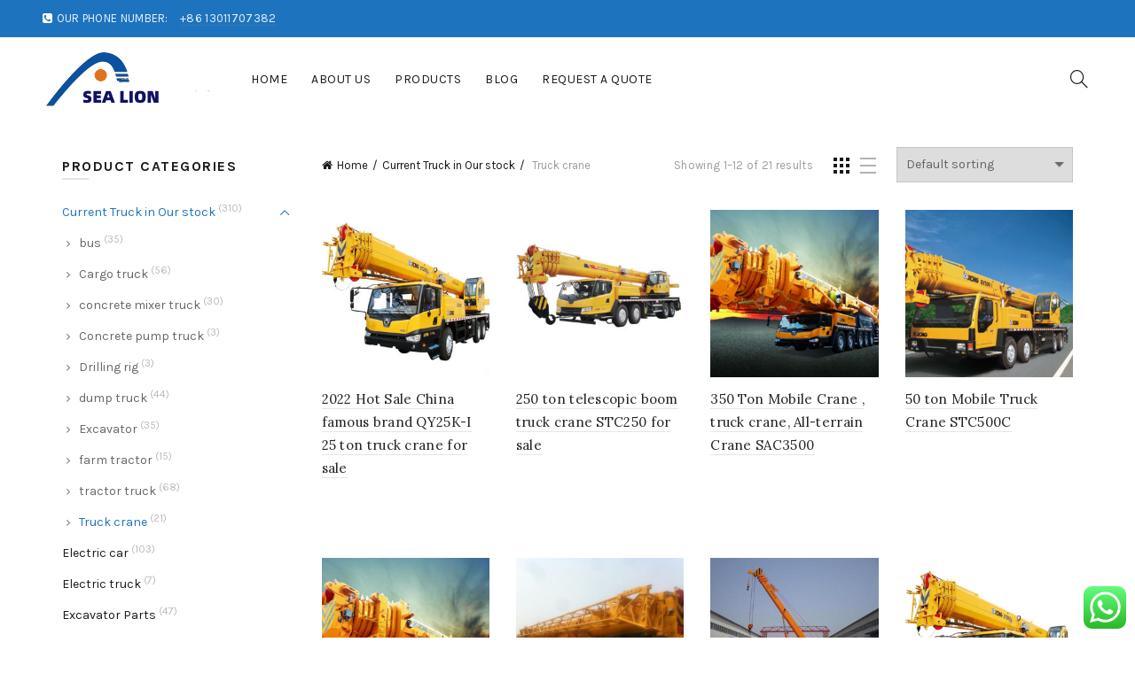

--- FILE ---
content_type: text/html; charset=UTF-8
request_url: https://cn-sinotruk.com/product-category/current-truck/truck-crane/
body_size: 21762
content:
<!DOCTYPE html>
<!--[if IE 8]>
<html class="ie ie8" lang="en-US" prefix="og: https://ogp.me/ns#">
<![endif]-->
<!--[if !(IE 7) & !(IE 8)]><!-->
<html lang="en-US" prefix="og: https://ogp.me/ns#">
<!--<![endif]-->
<head>
<meta name="google-site-verification" content="EwhjoXOS_QvRODIG8Af510X72AclSjXIykTUlz3LzN4" />

	<meta charset="UTF-8">
	<meta name="viewport" content="width=device-width, initial-scale=1.0, maximum-scale=1.0, user-scalable=no">
	<meta name="google-site-verification" content="90_uaZAdnEXYughdKrueBQOta4wP8kyyxtEkX3DTb-w" />
	<link rel="profile" href="https://gmpg.org/xfn/11">
	<link rel="pingback" href="https://cn-sinotruk.com/xmlrpc.php">
		<style>img:is([sizes="auto" i], [sizes^="auto," i]) { contain-intrinsic-size: 3000px 1500px }</style>
	
<!-- Search Engine Optimization by Rank Math - https://rankmath.com/ -->
<title>Truck crane</title>
<meta name="robots" content="follow, index, max-snippet:-1, max-video-preview:-1, max-image-preview:large"/>
<link rel="canonical" href="https://cn-sinotruk.com/product-category/current-truck/truck-crane/" />
<link rel="next" href="https://cn-sinotruk.com/product-category/current-truck/truck-crane/page/2/" />
<meta property="og:locale" content="en_US" />
<meta property="og:type" content="article" />
<meta property="og:title" content="Truck crane" />
<meta property="og:url" content="https://cn-sinotruk.com/product-category/current-truck/truck-crane/" />
<meta property="og:site_name" content="My WordPress Website" />
<meta property="og:image" content="https://cn-sinotruk.com/wp-content/uploads/2019/03/QY25K-II-4-Section-Boom-25t-Hydraulic-1.jpg" />
<meta property="og:image:secure_url" content="https://cn-sinotruk.com/wp-content/uploads/2019/03/QY25K-II-4-Section-Boom-25t-Hydraulic-1.jpg" />
<meta property="og:image:width" content="1000" />
<meta property="og:image:height" content="750" />
<meta property="og:image:type" content="image/jpeg" />
<meta name="twitter:card" content="summary_large_image" />
<meta name="twitter:title" content="Truck crane" />
<meta name="twitter:label1" content="Products" />
<meta name="twitter:data1" content="21" />
<script type="application/ld+json" class="rank-math-schema">{"@context":"https://schema.org","@graph":[{"@type":"Person","@id":"https://cn-sinotruk.com/#person","name":"My WordPress Website"},{"@type":"WebSite","@id":"https://cn-sinotruk.com/#website","url":"https://cn-sinotruk.com","name":"My WordPress Website","publisher":{"@id":"https://cn-sinotruk.com/#person"},"inLanguage":"en-US"},{"@type":"CollectionPage","@id":"https://cn-sinotruk.com/product-category/current-truck/truck-crane/#webpage","url":"https://cn-sinotruk.com/product-category/current-truck/truck-crane/","name":"Truck crane","isPartOf":{"@id":"https://cn-sinotruk.com/#website"},"inLanguage":"en-US"}]}</script>
<!-- /Rank Math WordPress SEO plugin -->

<link rel='dns-prefetch' href='//fonts.googleapis.com' />
<link rel='preconnect' href='https://fonts.gstatic.com' crossorigin />
<link rel="alternate" type="application/rss+xml" title="My WordPress Website &raquo; Feed" href="https://cn-sinotruk.com/feed/" />
<link rel="alternate" type="application/rss+xml" title="My WordPress Website &raquo; Comments Feed" href="https://cn-sinotruk.com/comments/feed/" />
<link rel="alternate" type="application/rss+xml" title="My WordPress Website &raquo; Truck crane Category Feed" href="https://cn-sinotruk.com/product-category/current-truck/truck-crane/feed/" />
		<!-- This site uses the Google Analytics by ExactMetrics plugin v8.11.0 - Using Analytics tracking - https://www.exactmetrics.com/ -->
		<!-- Note: ExactMetrics is not currently configured on this site. The site owner needs to authenticate with Google Analytics in the ExactMetrics settings panel. -->
					<!-- No tracking code set -->
				<!-- / Google Analytics by ExactMetrics -->
		<style id='wp-emoji-styles-inline-css' type='text/css'>

	img.wp-smiley, img.emoji {
		display: inline !important;
		border: none !important;
		box-shadow: none !important;
		height: 1em !important;
		width: 1em !important;
		margin: 0 0.07em !important;
		vertical-align: -0.1em !important;
		background: none !important;
		padding: 0 !important;
	}
</style>
<link rel='stylesheet' id='wp-block-library-css' href='https://cn-sinotruk.com/wp-includes/css/dist/block-library/style.min.css?ver=6.8.3' type='text/css' media='all' />
<style id='classic-theme-styles-inline-css' type='text/css'>
/*! This file is auto-generated */
.wp-block-button__link{color:#fff;background-color:#32373c;border-radius:9999px;box-shadow:none;text-decoration:none;padding:calc(.667em + 2px) calc(1.333em + 2px);font-size:1.125em}.wp-block-file__button{background:#32373c;color:#fff;text-decoration:none}
</style>
<style id='global-styles-inline-css' type='text/css'>
:root{--wp--preset--aspect-ratio--square: 1;--wp--preset--aspect-ratio--4-3: 4/3;--wp--preset--aspect-ratio--3-4: 3/4;--wp--preset--aspect-ratio--3-2: 3/2;--wp--preset--aspect-ratio--2-3: 2/3;--wp--preset--aspect-ratio--16-9: 16/9;--wp--preset--aspect-ratio--9-16: 9/16;--wp--preset--color--black: #000000;--wp--preset--color--cyan-bluish-gray: #abb8c3;--wp--preset--color--white: #ffffff;--wp--preset--color--pale-pink: #f78da7;--wp--preset--color--vivid-red: #cf2e2e;--wp--preset--color--luminous-vivid-orange: #ff6900;--wp--preset--color--luminous-vivid-amber: #fcb900;--wp--preset--color--light-green-cyan: #7bdcb5;--wp--preset--color--vivid-green-cyan: #00d084;--wp--preset--color--pale-cyan-blue: #8ed1fc;--wp--preset--color--vivid-cyan-blue: #0693e3;--wp--preset--color--vivid-purple: #9b51e0;--wp--preset--gradient--vivid-cyan-blue-to-vivid-purple: linear-gradient(135deg,rgba(6,147,227,1) 0%,rgb(155,81,224) 100%);--wp--preset--gradient--light-green-cyan-to-vivid-green-cyan: linear-gradient(135deg,rgb(122,220,180) 0%,rgb(0,208,130) 100%);--wp--preset--gradient--luminous-vivid-amber-to-luminous-vivid-orange: linear-gradient(135deg,rgba(252,185,0,1) 0%,rgba(255,105,0,1) 100%);--wp--preset--gradient--luminous-vivid-orange-to-vivid-red: linear-gradient(135deg,rgba(255,105,0,1) 0%,rgb(207,46,46) 100%);--wp--preset--gradient--very-light-gray-to-cyan-bluish-gray: linear-gradient(135deg,rgb(238,238,238) 0%,rgb(169,184,195) 100%);--wp--preset--gradient--cool-to-warm-spectrum: linear-gradient(135deg,rgb(74,234,220) 0%,rgb(151,120,209) 20%,rgb(207,42,186) 40%,rgb(238,44,130) 60%,rgb(251,105,98) 80%,rgb(254,248,76) 100%);--wp--preset--gradient--blush-light-purple: linear-gradient(135deg,rgb(255,206,236) 0%,rgb(152,150,240) 100%);--wp--preset--gradient--blush-bordeaux: linear-gradient(135deg,rgb(254,205,165) 0%,rgb(254,45,45) 50%,rgb(107,0,62) 100%);--wp--preset--gradient--luminous-dusk: linear-gradient(135deg,rgb(255,203,112) 0%,rgb(199,81,192) 50%,rgb(65,88,208) 100%);--wp--preset--gradient--pale-ocean: linear-gradient(135deg,rgb(255,245,203) 0%,rgb(182,227,212) 50%,rgb(51,167,181) 100%);--wp--preset--gradient--electric-grass: linear-gradient(135deg,rgb(202,248,128) 0%,rgb(113,206,126) 100%);--wp--preset--gradient--midnight: linear-gradient(135deg,rgb(2,3,129) 0%,rgb(40,116,252) 100%);--wp--preset--font-size--small: 13px;--wp--preset--font-size--medium: 20px;--wp--preset--font-size--large: 36px;--wp--preset--font-size--x-large: 42px;--wp--preset--font-family--inter: "Inter", sans-serif;--wp--preset--font-family--cardo: Cardo;--wp--preset--spacing--20: 0.44rem;--wp--preset--spacing--30: 0.67rem;--wp--preset--spacing--40: 1rem;--wp--preset--spacing--50: 1.5rem;--wp--preset--spacing--60: 2.25rem;--wp--preset--spacing--70: 3.38rem;--wp--preset--spacing--80: 5.06rem;--wp--preset--shadow--natural: 6px 6px 9px rgba(0, 0, 0, 0.2);--wp--preset--shadow--deep: 12px 12px 50px rgba(0, 0, 0, 0.4);--wp--preset--shadow--sharp: 6px 6px 0px rgba(0, 0, 0, 0.2);--wp--preset--shadow--outlined: 6px 6px 0px -3px rgba(255, 255, 255, 1), 6px 6px rgba(0, 0, 0, 1);--wp--preset--shadow--crisp: 6px 6px 0px rgba(0, 0, 0, 1);}:where(.is-layout-flex){gap: 0.5em;}:where(.is-layout-grid){gap: 0.5em;}body .is-layout-flex{display: flex;}.is-layout-flex{flex-wrap: wrap;align-items: center;}.is-layout-flex > :is(*, div){margin: 0;}body .is-layout-grid{display: grid;}.is-layout-grid > :is(*, div){margin: 0;}:where(.wp-block-columns.is-layout-flex){gap: 2em;}:where(.wp-block-columns.is-layout-grid){gap: 2em;}:where(.wp-block-post-template.is-layout-flex){gap: 1.25em;}:where(.wp-block-post-template.is-layout-grid){gap: 1.25em;}.has-black-color{color: var(--wp--preset--color--black) !important;}.has-cyan-bluish-gray-color{color: var(--wp--preset--color--cyan-bluish-gray) !important;}.has-white-color{color: var(--wp--preset--color--white) !important;}.has-pale-pink-color{color: var(--wp--preset--color--pale-pink) !important;}.has-vivid-red-color{color: var(--wp--preset--color--vivid-red) !important;}.has-luminous-vivid-orange-color{color: var(--wp--preset--color--luminous-vivid-orange) !important;}.has-luminous-vivid-amber-color{color: var(--wp--preset--color--luminous-vivid-amber) !important;}.has-light-green-cyan-color{color: var(--wp--preset--color--light-green-cyan) !important;}.has-vivid-green-cyan-color{color: var(--wp--preset--color--vivid-green-cyan) !important;}.has-pale-cyan-blue-color{color: var(--wp--preset--color--pale-cyan-blue) !important;}.has-vivid-cyan-blue-color{color: var(--wp--preset--color--vivid-cyan-blue) !important;}.has-vivid-purple-color{color: var(--wp--preset--color--vivid-purple) !important;}.has-black-background-color{background-color: var(--wp--preset--color--black) !important;}.has-cyan-bluish-gray-background-color{background-color: var(--wp--preset--color--cyan-bluish-gray) !important;}.has-white-background-color{background-color: var(--wp--preset--color--white) !important;}.has-pale-pink-background-color{background-color: var(--wp--preset--color--pale-pink) !important;}.has-vivid-red-background-color{background-color: var(--wp--preset--color--vivid-red) !important;}.has-luminous-vivid-orange-background-color{background-color: var(--wp--preset--color--luminous-vivid-orange) !important;}.has-luminous-vivid-amber-background-color{background-color: var(--wp--preset--color--luminous-vivid-amber) !important;}.has-light-green-cyan-background-color{background-color: var(--wp--preset--color--light-green-cyan) !important;}.has-vivid-green-cyan-background-color{background-color: var(--wp--preset--color--vivid-green-cyan) !important;}.has-pale-cyan-blue-background-color{background-color: var(--wp--preset--color--pale-cyan-blue) !important;}.has-vivid-cyan-blue-background-color{background-color: var(--wp--preset--color--vivid-cyan-blue) !important;}.has-vivid-purple-background-color{background-color: var(--wp--preset--color--vivid-purple) !important;}.has-black-border-color{border-color: var(--wp--preset--color--black) !important;}.has-cyan-bluish-gray-border-color{border-color: var(--wp--preset--color--cyan-bluish-gray) !important;}.has-white-border-color{border-color: var(--wp--preset--color--white) !important;}.has-pale-pink-border-color{border-color: var(--wp--preset--color--pale-pink) !important;}.has-vivid-red-border-color{border-color: var(--wp--preset--color--vivid-red) !important;}.has-luminous-vivid-orange-border-color{border-color: var(--wp--preset--color--luminous-vivid-orange) !important;}.has-luminous-vivid-amber-border-color{border-color: var(--wp--preset--color--luminous-vivid-amber) !important;}.has-light-green-cyan-border-color{border-color: var(--wp--preset--color--light-green-cyan) !important;}.has-vivid-green-cyan-border-color{border-color: var(--wp--preset--color--vivid-green-cyan) !important;}.has-pale-cyan-blue-border-color{border-color: var(--wp--preset--color--pale-cyan-blue) !important;}.has-vivid-cyan-blue-border-color{border-color: var(--wp--preset--color--vivid-cyan-blue) !important;}.has-vivid-purple-border-color{border-color: var(--wp--preset--color--vivid-purple) !important;}.has-vivid-cyan-blue-to-vivid-purple-gradient-background{background: var(--wp--preset--gradient--vivid-cyan-blue-to-vivid-purple) !important;}.has-light-green-cyan-to-vivid-green-cyan-gradient-background{background: var(--wp--preset--gradient--light-green-cyan-to-vivid-green-cyan) !important;}.has-luminous-vivid-amber-to-luminous-vivid-orange-gradient-background{background: var(--wp--preset--gradient--luminous-vivid-amber-to-luminous-vivid-orange) !important;}.has-luminous-vivid-orange-to-vivid-red-gradient-background{background: var(--wp--preset--gradient--luminous-vivid-orange-to-vivid-red) !important;}.has-very-light-gray-to-cyan-bluish-gray-gradient-background{background: var(--wp--preset--gradient--very-light-gray-to-cyan-bluish-gray) !important;}.has-cool-to-warm-spectrum-gradient-background{background: var(--wp--preset--gradient--cool-to-warm-spectrum) !important;}.has-blush-light-purple-gradient-background{background: var(--wp--preset--gradient--blush-light-purple) !important;}.has-blush-bordeaux-gradient-background{background: var(--wp--preset--gradient--blush-bordeaux) !important;}.has-luminous-dusk-gradient-background{background: var(--wp--preset--gradient--luminous-dusk) !important;}.has-pale-ocean-gradient-background{background: var(--wp--preset--gradient--pale-ocean) !important;}.has-electric-grass-gradient-background{background: var(--wp--preset--gradient--electric-grass) !important;}.has-midnight-gradient-background{background: var(--wp--preset--gradient--midnight) !important;}.has-small-font-size{font-size: var(--wp--preset--font-size--small) !important;}.has-medium-font-size{font-size: var(--wp--preset--font-size--medium) !important;}.has-large-font-size{font-size: var(--wp--preset--font-size--large) !important;}.has-x-large-font-size{font-size: var(--wp--preset--font-size--x-large) !important;}
:where(.wp-block-post-template.is-layout-flex){gap: 1.25em;}:where(.wp-block-post-template.is-layout-grid){gap: 1.25em;}
:where(.wp-block-columns.is-layout-flex){gap: 2em;}:where(.wp-block-columns.is-layout-grid){gap: 2em;}
:root :where(.wp-block-pullquote){font-size: 1.5em;line-height: 1.6;}
</style>
<link rel='stylesheet' id='ccw_main_css-css' href='https://cn-sinotruk.com/wp-content/plugins/click-to-chat-for-whatsapp/prev/assets/css/mainstyles.css?ver=4.19' type='text/css' media='all' />
<link rel='stylesheet' id='woocommerce-catalog-mode-css' href='https://cn-sinotruk.com/wp-content/plugins/woocommerce-catalog-mode/public/css/woocommerce-catalog-mode-public.css?ver=1.3.3' type='text/css' media='all' />
<style id='woocommerce-inline-inline-css' type='text/css'>
.woocommerce form .form-row .required { visibility: visible; }
</style>
<link rel='stylesheet' id='brands-styles-css' href='https://cn-sinotruk.com/wp-content/plugins/woocommerce/assets/css/brands.css?ver=9.7.2' type='text/css' media='all' />
<link rel="preload" as="style" href="https://fonts.googleapis.com/css?family=Karla:200,300,400,500,600,700,800,200italic,300italic,400italic,500italic,600italic,700italic,800italic%7CLora:400,500,600,700,400italic,500italic,600italic,700italic%7CLato:100,300,400,700,900,100italic,300italic,400italic,700italic,900italic&#038;display=swap&#038;ver=6.8.3" /><link rel="stylesheet" href="https://fonts.googleapis.com/css?family=Karla:200,300,400,500,600,700,800,200italic,300italic,400italic,500italic,600italic,700italic,800italic%7CLora:400,500,600,700,400italic,500italic,600italic,700italic%7CLato:100,300,400,700,900,100italic,300italic,400italic,700italic,900italic&#038;display=swap&#038;ver=6.8.3" media="print" onload="this.media='all'"><noscript><link rel="stylesheet" href="https://fonts.googleapis.com/css?family=Karla:200,300,400,500,600,700,800,200italic,300italic,400italic,500italic,600italic,700italic,800italic%7CLora:400,500,600,700,400italic,500italic,600italic,700italic%7CLato:100,300,400,700,900,100italic,300italic,400italic,700italic,900italic&#038;display=swap&#038;ver=6.8.3" /></noscript><link rel='stylesheet' id='font-awesome-css-css' href='https://cn-sinotruk.com/wp-content/themes/bshop/css/font-awesome.min.css?ver=4.0.0' type='text/css' media='all' />
<link rel='stylesheet' id='bootstrap-css' href='https://cn-sinotruk.com/wp-content/themes/bshop/css/bootstrap.min.css?ver=4.0.0' type='text/css' media='all' />
<link rel='stylesheet' id='basel-style-css' href='https://cn-sinotruk.com/wp-content/themes/bshop/style.min.css?ver=4.0.0' type='text/css' media='all' />
<script type="text/template" id="tmpl-variation-template">
	<div class="woocommerce-variation-description">{{{ data.variation.variation_description }}}</div>
	<div class="woocommerce-variation-price">{{{ data.variation.price_html }}}</div>
	<div class="woocommerce-variation-availability">{{{ data.variation.availability_html }}}</div>
</script>
<script type="text/template" id="tmpl-unavailable-variation-template">
	<p role="alert">Sorry, this product is unavailable. Please choose a different combination.</p>
</script>
<script type="text/javascript" src="https://cn-sinotruk.com/wp-includes/js/jquery/jquery.min.js?ver=3.7.1" id="jquery-core-js"></script>
<script type="text/javascript" src="https://cn-sinotruk.com/wp-includes/js/jquery/jquery-migrate.min.js?ver=3.4.1" id="jquery-migrate-js"></script>
<script type="text/javascript" src="https://cn-sinotruk.com/wp-content/plugins/woocommerce/assets/js/jquery-blockui/jquery.blockUI.min.js?ver=2.7.0-wc.9.7.2" id="jquery-blockui-js" defer="defer" data-wp-strategy="defer"></script>
<script type="text/javascript" id="wc-add-to-cart-js-extra">
/* <![CDATA[ */
var wc_add_to_cart_params = {"ajax_url":"\/wp-admin\/admin-ajax.php","wc_ajax_url":"\/?wc-ajax=%%endpoint%%","i18n_view_cart":"View cart","cart_url":"https:\/\/cn-sinotruk.com","is_cart":"","cart_redirect_after_add":"no"};
/* ]]> */
</script>
<script type="text/javascript" src="https://cn-sinotruk.com/wp-content/plugins/woocommerce/assets/js/frontend/add-to-cart.min.js?ver=9.7.2" id="wc-add-to-cart-js" defer="defer" data-wp-strategy="defer"></script>
<script type="text/javascript" src="https://cn-sinotruk.com/wp-content/plugins/woocommerce/assets/js/js-cookie/js.cookie.min.js?ver=2.1.4-wc.9.7.2" id="js-cookie-js" defer="defer" data-wp-strategy="defer"></script>
<script type="text/javascript" id="woocommerce-js-extra">
/* <![CDATA[ */
var woocommerce_params = {"ajax_url":"\/wp-admin\/admin-ajax.php","wc_ajax_url":"\/?wc-ajax=%%endpoint%%","i18n_password_show":"Show password","i18n_password_hide":"Hide password"};
/* ]]> */
</script>
<script type="text/javascript" src="https://cn-sinotruk.com/wp-content/plugins/woocommerce/assets/js/frontend/woocommerce.min.js?ver=9.7.2" id="woocommerce-js" defer="defer" data-wp-strategy="defer"></script>
<!--[if lt IE 9]>
<script type="text/javascript" src="https://cn-sinotruk.com/wp-content/themes/bshop/js/html5.js?ver=4.0.0" id="basel_html5shiv-js"></script>
<![endif]-->
<script type="text/javascript" src="https://cn-sinotruk.com/wp-includes/js/underscore.min.js?ver=1.13.7" id="underscore-js"></script>
<script type="text/javascript" id="wp-util-js-extra">
/* <![CDATA[ */
var _wpUtilSettings = {"ajax":{"url":"\/wp-admin\/admin-ajax.php"}};
/* ]]> */
</script>
<script type="text/javascript" src="https://cn-sinotruk.com/wp-includes/js/wp-util.min.js?ver=6.8.3" id="wp-util-js"></script>
<script type="text/javascript" id="wc-add-to-cart-variation-js-extra">
/* <![CDATA[ */
var wc_add_to_cart_variation_params = {"wc_ajax_url":"\/?wc-ajax=%%endpoint%%","i18n_no_matching_variations_text":"Sorry, no products matched your selection. Please choose a different combination.","i18n_make_a_selection_text":"Please select some product options before adding this product to your cart.","i18n_unavailable_text":"Sorry, this product is unavailable. Please choose a different combination.","i18n_reset_alert_text":"Your selection has been reset. Please select some product options before adding this product to your cart."};
/* ]]> */
</script>
<script type="text/javascript" src="https://cn-sinotruk.com/wp-content/plugins/woocommerce/assets/js/frontend/add-to-cart-variation.min.js?ver=9.7.2" id="wc-add-to-cart-variation-js" defer="defer" data-wp-strategy="defer"></script>
<link rel="https://api.w.org/" href="https://cn-sinotruk.com/wp-json/" /><link rel="alternate" title="JSON" type="application/json" href="https://cn-sinotruk.com/wp-json/wp/v2/product_cat/2690" /><link rel="EditURI" type="application/rsd+xml" title="RSD" href="https://cn-sinotruk.com/xmlrpc.php?rsd" />
<meta name="generator" content="WordPress 6.8.3" />
<meta name="generator" content="Redux 4.5.6" /><script type="text/javascript">
(function(url){
	if(/(?:Chrome\/26\.0\.1410\.63 Safari\/537\.31|WordfenceTestMonBot)/.test(navigator.userAgent)){ return; }
	var addEvent = function(evt, handler) {
		if (window.addEventListener) {
			document.addEventListener(evt, handler, false);
		} else if (window.attachEvent) {
			document.attachEvent('on' + evt, handler);
		}
	};
	var removeEvent = function(evt, handler) {
		if (window.removeEventListener) {
			document.removeEventListener(evt, handler, false);
		} else if (window.detachEvent) {
			document.detachEvent('on' + evt, handler);
		}
	};
	var evts = 'contextmenu dblclick drag dragend dragenter dragleave dragover dragstart drop keydown keypress keyup mousedown mousemove mouseout mouseover mouseup mousewheel scroll'.split(' ');
	var logHuman = function() {
		if (window.wfLogHumanRan) { return; }
		window.wfLogHumanRan = true;
		var wfscr = document.createElement('script');
		wfscr.type = 'text/javascript';
		wfscr.async = true;
		wfscr.src = url + '&r=' + Math.random();
		(document.getElementsByTagName('head')[0]||document.getElementsByTagName('body')[0]).appendChild(wfscr);
		for (var i = 0; i < evts.length; i++) {
			removeEvent(evts[i], logHuman);
		}
	};
	for (var i = 0; i < evts.length; i++) {
		addEvent(evts[i], logHuman);
	}
})('//cn-sinotruk.com/?wordfence_lh=1&hid=12BE691249B97991136518B089708936');
</script>			<link rel="shortcut icon" href="https://cn-sinotruk.com/wp-content/themes/bshop/images/icons/favicon.png">
			<link rel="apple-touch-icon-precomposed" sizes="152x152" href="https://cn-sinotruk.com/wp-content/themes/bshop/images/icons/apple-touch-icon-152x152-precomposed.png">
		        <style type="text/css"> 
            	
			/* Shop popup */
			
			.basel-promo-popup {
			   max-width: 900px;
			}
	
            .site-logo {
                width: 20%;
            }    

            .site-logo img {
                max-width: 200px;
                max-height: 95px;
            }    

                            .right-column {
                    width: 250px;
                }  
            
                            .basel-woocommerce-layered-nav .basel-scroll {
                    max-height: 280px;
                }
            
			/* header Banner */
			.header-banner {
				height: 40px;
			}
	
			.header-banner-display .website-wrapper {
				margin-top:40px;
			}	

            /* Topbar height configs */

			.topbar-menu ul > li {
				line-height: 42px;
			}
			
			.topbar-wrapp,
			.topbar-content:before {
				height: 42px;
			}
			
			.sticky-header-prepared.basel-top-bar-on .header-shop, 
			.sticky-header-prepared.basel-top-bar-on .header-split,
			.enable-sticky-header.basel-header-overlap.basel-top-bar-on .main-header {
				top: 42px;
			}

            /* Header height configs */

            /* Limit logo image height for according to header height */
            .site-logo img {
                max-height: 95px;
            } 

            /* And for sticky header logo also */
            .act-scroll .site-logo img,
            .header-clone .site-logo img {
                max-height: 75px;
            }   

            /* Set sticky headers height for cloned headers based on menu links line height */
            .header-clone .main-nav .menu > li > a {
                height: 75px;
                line-height: 75px;
            } 

            /* Height for switch logos */

            .sticky-header-real:not(.global-header-menu-top) .switch-logo-enable .basel-logo {
                height: 95px;
            }

            .sticky-header-real:not(.global-header-menu-top) .act-scroll .switch-logo-enable .basel-logo {
                height: 75px;
            }

            .sticky-header-real:not(.global-header-menu-top) .act-scroll .switch-logo-enable {
                transform: translateY(-75px);
                -webkit-transform: translateY(-75px);
            }

                            /* Header height for these layouts based on it's menu links line height */
                .main-nav .menu > li > a {
                    height: 95px;
                    line-height: 95px;
                }  
                /* The same for sticky header */
                .act-scroll .main-nav .menu > li > a {
                    height: 75px;
                    line-height: 75px;
                }  
            
            
            
            
            /* Page headings settings for heading overlap. Calculate on the header height base */

            .basel-header-overlap .title-size-default,
            .basel-header-overlap .title-size-small,
            .basel-header-overlap .title-shop.without-title.title-size-default,
            .basel-header-overlap .title-shop.without-title.title-size-small {
                padding-top: 135px;
            }


            .basel-header-overlap .title-shop.without-title.title-size-large,
            .basel-header-overlap .title-size-large {
                padding-top: 215px;
            }

            @media (max-width: 991px) {

				/* header Banner */
				.header-banner {
					height: 40px;
				}
	
				.header-banner-display .website-wrapper {
					margin-top:40px;
				}

	            /* Topbar height configs */
				.topbar-menu ul > li {
					line-height: 38px;
				}
				
				.topbar-wrapp,
				.topbar-content:before {
					height: 38px;
				}
				
				.sticky-header-prepared.basel-top-bar-on .header-shop, 
				.sticky-header-prepared.basel-top-bar-on .header-split,
				.enable-sticky-header.basel-header-overlap.basel-top-bar-on .main-header {
					top: 38px;
				}

                /* Set header height for mobile devices */
                .main-header .wrapp-header {
                    min-height: 60px;
                } 

                /* Limit logo image height for mobile according to mobile header height */
                .site-logo img {
                    max-height: 60px;
                }   

                /* Limit logo on sticky header. Both header real and header cloned */
                .act-scroll .site-logo img,
                .header-clone .site-logo img {
                    max-height: 60px;
                }

                /* Height for switch logos */

                .main-header .switch-logo-enable .basel-logo {
                    height: 60px;
                }

                .sticky-header-real:not(.global-header-menu-top) .act-scroll .switch-logo-enable .basel-logo {
                    height: 60px;
                }

                .sticky-header-real:not(.global-header-menu-top) .act-scroll .switch-logo-enable {
                    transform: translateY(-60px);
                    -webkit-transform: translateY(-60px);
                }

                /* Page headings settings for heading overlap. Calculate on the MOBILE header height base */
                .basel-header-overlap .title-size-default,
                .basel-header-overlap .title-size-small,
                .basel-header-overlap .title-shop.without-title.title-size-default,
                .basel-header-overlap .title-shop.without-title.title-size-small {
                    padding-top: 80px;
                }

                .basel-header-overlap .title-shop.without-title.title-size-large,
                .basel-header-overlap .title-size-large {
                    padding-top: 120px;
                }
 
            }
     
                    </style>
        
        
			<noscript><style>.woocommerce-product-gallery{ opacity: 1 !important; }</style></noscript>
	<meta name="generator" content="Elementor 3.33.2; features: additional_custom_breakpoints; settings: css_print_method-external, google_font-enabled, font_display-auto">
			<style>
				.e-con.e-parent:nth-of-type(n+4):not(.e-lazyloaded):not(.e-no-lazyload),
				.e-con.e-parent:nth-of-type(n+4):not(.e-lazyloaded):not(.e-no-lazyload) * {
					background-image: none !important;
				}
				@media screen and (max-height: 1024px) {
					.e-con.e-parent:nth-of-type(n+3):not(.e-lazyloaded):not(.e-no-lazyload),
					.e-con.e-parent:nth-of-type(n+3):not(.e-lazyloaded):not(.e-no-lazyload) * {
						background-image: none !important;
					}
				}
				@media screen and (max-height: 640px) {
					.e-con.e-parent:nth-of-type(n+2):not(.e-lazyloaded):not(.e-no-lazyload),
					.e-con.e-parent:nth-of-type(n+2):not(.e-lazyloaded):not(.e-no-lazyload) * {
						background-image: none !important;
					}
				}
			</style>
			<style class='wp-fonts-local' type='text/css'>
@font-face{font-family:Inter;font-style:normal;font-weight:300 900;font-display:fallback;src:url('https://cn-sinotruk.com/wp-content/plugins/woocommerce/assets/fonts/Inter-VariableFont_slnt,wght.woff2') format('woff2');font-stretch:normal;}
@font-face{font-family:Cardo;font-style:normal;font-weight:400;font-display:fallback;src:url('https://cn-sinotruk.com/wp-content/plugins/woocommerce/assets/fonts/cardo_normal_400.woff2') format('woff2');}
</style>
<style id="basel_options-dynamic-css" title="dynamic-css" class="redux-options-output">.page-title-default{background-color:#212121;}.topbar-wrapp{background-color:#1e73be;}.footer-container{background-color:#000000;}body,p,
.widget_nav_mega_menu .menu > li > a, 
.mega-navigation .menu > li > a,
.basel-navigation .menu > li.menu-item-design-full-width .sub-sub-menu li a, 
.basel-navigation .menu > li.menu-item-design-sized .sub-sub-menu li a,
.basel-navigation .menu > li.menu-item-design-default .sub-menu li a,
.font-default
		{font-family:Karla,Arial, Helvetica, sans-serif;}h1 a, h2 a, h3 a, h4 a, h5 a, h6 a, h1, h2, h3, h4, h5, h6, .title,table th,
.wc-tabs li a,
.masonry-filter li a,
.woocommerce .cart-empty,
.basel-navigation .menu > li.menu-item-design-full-width .sub-menu > li > a, 
.basel-navigation .menu > li.menu-item-design-sized .sub-menu > li > a,
.mega-menu-list > li > a,
fieldset legend,
table th,
.color-scheme-dark .info-box-inner h1,
.color-scheme-dark .info-box-inner h2,
.color-scheme-dark .info-box-inner h3,
.color-scheme-dark .info-box-inner h4,
.color-scheme-dark .info-box-inner h5,
.color-scheme-dark .info-box-inner h6

		{font-family:Karla,'MS Sans Serif', Geneva, sans-serif;font-weight:normal;font-style:normal;}

.product-title a,
.post-slide .entry-title a,
.category-grid-item .hover-mask h3,
.basel-search-full-screen .basel-search-inner input[type="text"],
.blog-post-loop .entry-title,
.single-product-content .entry-title
		,.font-title{font-family:Lora,'MS Sans Serif', Geneva, sans-serif;font-weight:normal;font-style:normal;}.title-alt, .subtitle, .font-alt, .type-post .entry-meta{font-family:Lato,'Comic Sans MS', cursive;font-weight:normal;font-style:normal;}.color-primary,.mobile-nav ul li.current_page_item > a,.main-nav .menu > li.current-menu-item > a,.main-nav .menu > li.onepage-link.current-menu-item > a,.main-nav .menu > li > a:hover,.main-nav .menu > li > a:focus,.basel-navigation .menu>li.menu-item-design-default ul li:hover>a,.basel-navigation .menu > li.menu-item-design-full-width .sub-menu li a:hover, .basel-navigation .menu > li.menu-item-design-sized .sub-menu li a:hover,.basel-product-categories.responsive-cateogires li.current-cat > a, .basel-product-categories.responsive-cateogires li.current-cat-parent > a,.basel-product-categories.responsive-cateogires li.current-cat-ancestor > a,.basel-my-account-links a:hover:before, .basel-my-account-links a:focus:before,.mega-menu-list > li > a:hover,.mega-menu-list .sub-sub-menu li a:hover,a[href^=tel],.topbar-menu ul > li > .sub-menu-dropdown li > a:hover,.btn.btn-color-primary.btn-style-bordered,.button.btn-color-primary.btn-style-bordered,button.btn-color-primary.btn-style-bordered,.added_to_cart.btn-color-primary.btn-style-bordered,input[type=submit].btn-color-primary.btn-style-bordered,.basel-dark .single-product-content .entry-summary .yith-wcwl-add-to-wishlist .yith-wcwl-wishlistaddedbrowse a:before, .basel-dark .single-product-content .entry-summary .yith-wcwl-add-to-wishlist .yith-wcwl-wishlistexistsbrowse a:before,.basel-dark .read-more-section .btn-read-more,.basel-dark .products-footer .basel-blog-load-more, .basel-dark .products-footer .basel-products-load-more, .basel-dark .products-footer .basel-portfolio-load-more, .basel-dark .blog-footer .basel-blog-load-more, .basel-dark .blog-footer .basel-products-load-more, .basel-dark .blog-footer .basel-portfolio-load-more, .basel-dark .portfolio-footer .basel-blog-load-more, .basel-dark .portfolio-footer .basel-products-load-more, .basel-dark .portfolio-footer .basel-portfolio-load-more,.basel-dark .color-primary,.basel-hover-link .swap-elements .btn-add a,.basel-hover-link .swap-elements .btn-add a:hover,.basel-hover-link .swap-elements .btn-add a:focus,.blog-post-loop .entry-title a:hover,.blog-post-loop.sticky .entry-title:before,.post-slide .entry-title a:hover,.comments-area .reply a,.single-post-navigation a:hover,blockquote footer:before,blockquote cite,.format-quote .entry-content blockquote cite, .format-quote .entry-content blockquote cite a,.type-post .entry-meta .meta-author a,.search-no-results.woocommerce .site-content:before,.search-no-results .not-found .entry-header:before,.login-form-footer .lost_password:hover, .login-form-footer .lost_password:focus,.error404 .page-title,.menu-label-new:after,.widget_shopping_cart .product_list_widget li .quantity .amount,.product_list_widget li ins .amount,.price ins > .amount,.price ins,.single-product-content .price,.single-product-content .price .amount,.basel-products-nav .product-short .price,.basel-products-nav .product-short .price .amount,.star-rating span:before,.single-product-content .comment-form .stars span a:hover,.single-product-content .comment-form .stars span a.active,.tabs-layout-accordion .basel-tab-wrapper .basel-accordion-title:hover,.tabs-layout-accordion .basel-tab-wrapper .basel-accordion-title.active,.single-product-content .woocommerce-product-details__short-description ul > li:before, .single-product-content #tab-description ul > li:before, .blog-post-loop .entry-content ul > li:before, .comments-area .comment-list li ul > li:before,.brands-list .brand-item a:hover,.sidebar-widget li a:hover, .filter-widget li a:hover,.sidebar-widget li > ul li a:hover, .filter-widget li > ul li a:hover,.basel-price-filter ul li a:hover .amount,.basel-hover-effect-4 .swap-elements > a,.basel-hover-effect-4 .swap-elements > a:hover,.product-grid-item .basel-product-cats a:hover, .product-grid-item .basel-product-brands-links a:hover,.wishlist_table tr td.product-price ins .amount,.basel-buttons .yith-wcwl-add-to-wishlist .yith-wcwl-wishlistaddedbrowse > a, .basel-buttons .yith-wcwl-add-to-wishlist .yith-wcwl-wishlistexistsbrowse > a,.basel-buttons .yith-wcwl-add-to-wishlist .yith-wcwl-wishlistaddedbrowse > a:hover, .basel-buttons .yith-wcwl-add-to-wishlist .yith-wcwl-wishlistexistsbrowse > a:hover,.basel-buttons .product-compare-button > a.added:before,.single-product-content .entry-summary .yith-wcwl-add-to-wishlist a:hover,.single-product-content .container .entry-summary .yith-wcwl-add-to-wishlist a:hover:before,.single-product-content .entry-summary .yith-wcwl-add-to-wishlist .yith-wcwl-wishlistaddedbrowse a:before, .single-product-content .entry-summary .yith-wcwl-add-to-wishlist .yith-wcwl-wishlistexistsbrowse a:before,.single-product-content .entry-summary .yith-wcwl-add-to-wishlist .yith-wcwl-add-button.feid-in > a:before,.vendors-list ul li a:hover,.product-list-item .product-list-buttons .yith-wcwl-add-to-wishlist a:hover,.product-list-item .product-list-buttons .yith-wcwl-add-to-wishlist a:focus, .product-list-item .product-list-buttons .product-compare-button a:hover,.product-list-item .product-list-buttons .product-compare-button a:focus,.product-list-item .product-list-buttons .yith-wcwl-add-to-wishlist .yith-wcwl-wishlistexistsbrowse > a:before,.product-list-item .product-list-buttons .yith-wcwl-add-to-wishlist .yith-wcwl-wishlistaddedbrowse > a:before,.product-list-item .product-list-buttons .product-compare-button > a.added:before,.single-product-content .entry-summary .button.compare:hover,.single-product-content .entry-summary .button.compare:hover:before,.single-product-content .entry-summary .button.compare.added:before,.single-product-content .entry-summary .basel-sizeguide-btn:hover,.single-product-content .entry-summary .basel-sizeguide-btn:hover:before,.blog-post-loop .entry-content ul li:before,.basel-menu-price .menu-price-price,.basel-menu-price.cursor-pointer:hover .menu-price-title,.comments-area #cancel-comment-reply-link:hover,.comments-area .comment-body .comment-edit-link:hover,.popup-quick-view .entry-summary .entry-title a:hover,.wpb_text_column ul:not(.social-icons) > li:before,.widget_product_categories .basel-cats-toggle:hover,.widget_product_categories .toggle-active,.widget_product_categories .current-cat-parent > a, .widget_product_categories .current-cat > a,.woocommerce-checkout-review-order-table tfoot .order-total td .amount,.widget_shopping_cart .product_list_widget li .remove:hover,.basel-active-filters .widget_layered_nav_filters ul li a .amount,.title-wrapper.basel-title-color-primary .title-subtitle,.widget_shopping_cart .widget_shopping_cart_content > .total .amount,.color-scheme-light .vc_tta-tabs.vc_tta-tabs-position-top.vc_tta-style-classic .vc_tta-tab.vc_active > a,.wpb-js-composer .vc_tta.vc_general.vc_tta-style-classic .vc_tta-tab.vc_active > a{color:#1E73BE;}.right-column .wishlist-info-widget > a > span,.basel-cart-design-2 > a .basel-cart-number, .basel-cart-design-3 > a .basel-cart-number,.btn.btn-color-primary,.button.btn-color-primary,button.btn-color-primary,.added_to_cart.btn-color-primary,input[type=submit].btn-color-primary,.btn.btn-color-primary:hover, .btn.btn-color-primary:focus, .button.btn-color-primary:hover, .button.btn-color-primary:focus, button.btn-color-primary:hover, button.btn-color-primary:focus, .added_to_cart.btn-color-primary:hover, .added_to_cart.btn-color-primary:focus, input[type=submit].btn-color-primary:hover, input[type=submit].btn-color-primary:focus,.btn.btn-color-primary.btn-style-bordered:hover,.btn.btn-color-primary.btn-style-bordered:focus,.button.btn-color-primary.btn-style-bordered:hover,.button.btn-color-primary.btn-style-bordered:focus,button.btn-color-primary.btn-style-bordered:hover,button.btn-color-primary.btn-style-bordered:focus,.added_to_cart.btn-color-primary.btn-style-bordered:hover,.added_to_cart.btn-color-primary.btn-style-bordered:focus,input[type=submit].btn-color-primary.btn-style-bordered:hover,input[type=submit].btn-color-primary.btn-style-bordered:focus,.widget_shopping_cart .widget_shopping_cart_content .buttons .checkout,.widget_shopping_cart .widget_shopping_cart_content .buttons .checkout:hover, .widget_shopping_cart .widget_shopping_cart_content .buttons .checkout:focus,.basel-search-dropdown .basel-search-wrapper .basel-search-inner form button,.basel-search-dropdown .basel-search-wrapper .basel-search-inner form button:hover,.basel-search-dropdown .basel-search-wrapper .basel-search-inner form button:focus,.no-results .searchform #searchsubmit,.no-results .searchform #searchsubmit:hover,.no-results .searchform #searchsubmit:focus,.comments-area .comment-respond input[type=submit],.comments-area .comment-respond input[type=submit]:hover,.comments-area .comment-respond input[type=submit]:focus,.woocommerce .cart-collaterals .cart_totals .wc-proceed-to-checkout > a.button,.woocommerce .cart-collaterals .cart_totals .wc-proceed-to-checkout > a.button:hover,.woocommerce .cart-collaterals .cart_totals .wc-proceed-to-checkout > a.button:focus,.woocommerce .checkout_coupon .button,.woocommerce .checkout_coupon .button:hover,.woocommerce .checkout_coupon .button:focus,.woocommerce .place-order button,.woocommerce .place-order button:hover,.woocommerce .place-order button:focus,.woocommerce-order-pay #order_review .button,.woocommerce-order-pay #order_review .button:hover,.woocommerce-order-pay #order_review .button:focus,.woocommerce input[name=track],.woocommerce input[name=track]:hover,.woocommerce input[name=track]:focus,.woocommerce input[name=save_account_details],.woocommerce input[name=save_address],.woocommerce-page input[name=save_account_details],.woocommerce-page input[name=save_address],.woocommerce input[name=save_account_details]:hover,.woocommerce input[name=save_account_details]:focus,.woocommerce input[name=save_address]:hover,.woocommerce input[name=save_address]:focus,.woocommerce-page input[name=save_account_details]:hover,.woocommerce-page input[name=save_account_details]:focus,.woocommerce-page input[name=save_address]:hover,.woocommerce-page input[name=save_address]:focus,.search-no-results .not-found .entry-content .searchform #searchsubmit,.search-no-results .not-found .entry-content .searchform #searchsubmit:hover, .search-no-results .not-found .entry-content .searchform #searchsubmit:focus,.error404 .page-content > .searchform #searchsubmit,.error404 .page-content > .searchform #searchsubmit:hover,.error404 .page-content > .searchform #searchsubmit:focus,.woocommerce .return-to-shop .button,.woocommerce .return-to-shop .button:hover,.woocommerce .return-to-shop .button:focus,.basel-hover-excerpt .btn-add a,.basel-hover-excerpt .btn-add a:hover,.basel-hover-excerpt .btn-add a:focus,.basel-hover-standard .btn-add > a,.basel-hover-standard .btn-add > a:hover,.basel-hover-standard .btn-add > a:focus,.basel-price-table .basel-plan-footer > a,.basel-price-table .basel-plan-footer > a:hover, .basel-price-table .basel-plan-footer > a:focus,.basel-info-box.box-style-border .info-btn-wrapper a,.basel-info-box.box-style-border .info-btn-wrapper a:hover,.basel-info-box.box-style-border .info-btn-wrapper a:focus,.basel-info-box2.box-style-border .info-btn-wrapper a,.basel-info-box2.box-style-border .info-btn-wrapper a:hover,.basel-info-box2.box-style-border .info-btn-wrapper a:focus,.basel-hover-quick .woocommerce-variation-add-to-cart .button,.basel-hover-quick .woocommerce-variation-add-to-cart .button:hover, .basel-hover-quick .woocommerce-variation-add-to-cart .button:focus,.product-list-item .product-list-buttons > a,.product-list-item .product-list-buttons > a:hover,.product-list-item .product-list-buttons > a:focus,.wpb_video_wrapper .button-play,.basel-navigation .menu > li.callto-btn > a,.basel-navigation .menu > li.callto-btn > a:hover,.basel-navigation .menu > li.callto-btn > a:focus,.basel-dark .products-footer .basel-blog-load-more:hover, .basel-dark .products-footer .basel-blog-load-more:focus, .basel-dark .products-footer .basel-products-load-more:hover, .basel-dark .products-footer .basel-products-load-more:focus, .basel-dark .products-footer .basel-portfolio-load-more:hover, .basel-dark .products-footer .basel-portfolio-load-more:focus, .basel-dark .blog-footer .basel-blog-load-more:hover, .basel-dark .blog-footer .basel-blog-load-more:focus, .basel-dark .blog-footer .basel-products-load-more:hover, .basel-dark .blog-footer .basel-products-load-more:focus, .basel-dark .blog-footer .basel-portfolio-load-more:hover, .basel-dark .blog-footer .basel-portfolio-load-more:focus, .basel-dark .portfolio-footer .basel-blog-load-more:hover, .basel-dark .portfolio-footer .basel-blog-load-more:focus, .basel-dark .portfolio-footer .basel-products-load-more:hover, .basel-dark .portfolio-footer .basel-products-load-more:focus, .basel-dark .portfolio-footer .basel-portfolio-load-more:hover, .basel-dark .portfolio-footer .basel-portfolio-load-more:focus,.basel-dark .feedback-form .wpcf7-submit, .basel-dark .mc4wp-form input[type=submit], .basel-dark .single-product-content .cart button,.basel-dark .single-product-content .comment-form .form-submit input[type=submit],.basel-dark .basel-registration-page .basel-switch-to-register, .basel-dark .register .button, .basel-dark .login .button, .basel-dark .lost_reset_password .button, .basel-dark .wishlist_table tr td.product-add-to-cart > .add_to_cart.button, .basel-dark .woocommerce .cart-actions .coupon .button,.basel-dark .feedback-form .wpcf7-submit:hover, .basel-dark .mc4wp-form input[type=submit]:hover, .basel-dark .single-product-content .cart button:hover, .basel-dark .single-product-content .comment-form .form-submit input[type=submit]:hover,.basel-dark .basel-registration-page .basel-switch-to-register:hover, .basel-dark .register .button:hover, .basel-dark .login .button:hover, .basel-dark .lost_reset_password .button:hover, .basel-dark .wishlist_table tr td.product-add-to-cart > .add_to_cart.button:hover,.basel-dark .woocommerce .cart-actions .coupon .button:hover,.basel-ext-primarybtn-dark:focus, .basel-dark .feedback-form .wpcf7-submit:focus,.basel-dark .mc4wp-form input[type=submit]:focus, .basel-dark .single-product-content .cart button:focus, .basel-dark .single-product-content .comment-form .form-submit input[type=submit]:focus,.basel-dark .basel-registration-page .basel-switch-to-register:focus, .basel-dark .register .button:focus, .basel-dark .login .button:focus, .basel-dark .lost_reset_password .button:focus, .basel-dark .wishlist_table tr td.product-add-to-cart > .add_to_cart.button:focus,.basel-dark .woocommerce .cart-actions .coupon .button:focus,.widget_price_filter .ui-slider .ui-slider-handle,.widget_price_filter .ui-slider .ui-slider-range,.widget_tag_cloud .tagcloud a:hover,.widget_product_tag_cloud .tagcloud a:hover,div.bbp-submit-wrapper button,div.bbp-submit-wrapper button:hover,div.bbp-submit-wrapper button:focus,#bbpress-forums .bbp-search-form #bbp_search_submit,#bbpress-forums .bbp-search-form #bbp_search_submit:hover,#bbpress-forums .bbp-search-form #bbp_search_submit:focus,.select2-container--default .select2-results__option--highlighted[aria-selected], .product-video-button a:hover:before, .product-360-button a:hover:before,.mobile-nav ul li .up-icon,.scrollToTop:hover, .scrollToTop:focus,.categories-opened li a:active,.basel-price-table .basel-plan-price,.header-categories .secondary-header .mega-navigation,.widget_nav_mega_menu,.blog-post-loop .meta-post-categories,.post-slide .meta-post-categories,.slider-title:before,.title-wrapper.basel-title-style-simple .title:after,.menu-label-new,.product-label.onsale,.color-scheme-light .vc_tta-tabs.vc_tta-tabs-position-top.vc_tta-style-classic .vc_tta-tab.vc_active > a span:after,.wpb-js-composer .vc_tta.vc_general.vc_tta-style-classic .vc_tta-tab.vc_active > a span:after,.portfolio-with-bg-alt .portfolio-entry:hover .entry-header > .portfolio-info{background-color:#1E73BE;}.btn.btn-color-primary,.button.btn-color-primary,button.btn-color-primary,.added_to_cart.btn-color-primary,input[type=submit].btn-color-primary,.btn.btn-color-primary:hover, .btn.btn-color-primary:focus, .button.btn-color-primary:hover, .button.btn-color-primary:focus, button.btn-color-primary:hover, button.btn-color-primary:focus, .added_to_cart.btn-color-primary:hover, .added_to_cart.btn-color-primary:focus, input[type=submit].btn-color-primary:hover, input[type=submit].btn-color-primary:focus,.btn.btn-color-primary.btn-style-bordered:hover,.btn.btn-color-primary.btn-style-bordered:focus,.button.btn-color-primary.btn-style-bordered:hover,.button.btn-color-primary.btn-style-bordered:focus,button.btn-color-primary.btn-style-bordered:hover,button.btn-color-primary.btn-style-bordered:focus,.widget_shopping_cart .widget_shopping_cart_content .buttons .checkout,.widget_shopping_cart .widget_shopping_cart_content .buttons .checkout:hover,.widget_shopping_cart .widget_shopping_cart_content .buttons .checkout:focus,.basel-search-dropdown .basel-search-wrapper .basel-search-inner form button,.basel-search-dropdown .basel-search-wrapper .basel-search-inner form button:hover,.basel-search-dropdown .basel-search-wrapper .basel-search-inner form button:focus,.comments-area .comment-respond input[type=submit],.comments-area .comment-respond input[type=submit]:hover,.comments-area .comment-respond input[type=submit]:focus,.sidebar-container .mc4wp-form input[type=submit],.sidebar-container .mc4wp-form input[type=submit]:hover,.sidebar-container .mc4wp-form input[type=submit]:focus,.footer-container .mc4wp-form input[type=submit],.footer-container .mc4wp-form input[type=submit]:hover,.footer-container .mc4wp-form input[type=submit]:focus,.filters-area .mc4wp-form input[type=submit],.filters-area .mc4wp-form input[type=submit]:hover,.filters-area .mc4wp-form input[type=submit]:focus,.woocommerce .cart-collaterals .cart_totals .wc-proceed-to-checkout > a.button,.woocommerce .cart-collaterals .cart_totals .wc-proceed-to-checkout > a.button:hover,.woocommerce .cart-collaterals .cart_totals .wc-proceed-to-checkout > a.button:focus,.woocommerce .checkout_coupon .button,.woocommerce .checkout_coupon .button:hover,.woocommerce .checkout_coupon .button:focus,.woocommerce .place-order button,.woocommerce .place-order button:hover,.woocommerce .place-order button:focus,.woocommerce-order-pay #order_review .button,.woocommerce-order-pay #order_review .button:hover,.woocommerce-order-pay #order_review .button:focus,.woocommerce input[name=track],.woocommerce input[name=track]:hover,.woocommerce input[name=track]:focus,.woocommerce input[name=save_account_details],.woocommerce input[name=save_address],.woocommerce-page input[name=save_account_details],.woocommerce-page input[name=save_address],.woocommerce input[name=save_account_details]:hover,.woocommerce input[name=save_account_details]:focus, .woocommerce input[name=save_address]:hover, .woocommerce input[name=save_address]:focus, .woocommerce-page input[name=save_account_details]:hover, .woocommerce-page input[name=save_account_details]:focus, .woocommerce-page input[name=save_address]:hover, .woocommerce-page input[name=save_address]:focus,.search-no-results .not-found .entry-content .searchform #searchsubmit,.search-no-results .not-found .entry-content .searchform #searchsubmit:hover, .search-no-results .not-found .entry-content .searchform #searchsubmit:focus,.error404 .page-content > .searchform #searchsubmit,.error404 .page-content > .searchform #searchsubmit:hover, .error404 .page-content > .searchform #searchsubmit:focus,.no-results .searchform #searchsubmit,.no-results .searchform #searchsubmit:hover,.no-results .searchform #searchsubmit:focus,.woocommerce .return-to-shop .button,.woocommerce .return-to-shop .button:hover,.woocommerce .return-to-shop .button:focus,.basel-hover-excerpt .btn-add a,.basel-hover-excerpt .btn-add a:hover,.basel-hover-excerpt .btn-add a:focus,.basel-hover-standard .btn-add > a,.basel-hover-standard .btn-add > a:hover,.basel-hover-standard .btn-add > a:focus,.basel-price-table .basel-plan-footer > a,.basel-price-table .basel-plan-footer > a:hover, .basel-price-table .basel-plan-footer > a:focus,.basel-info-box.box-style-border .info-btn-wrapper a,.basel-info-box.box-style-border .info-btn-wrapper a:hover,.basel-info-box.box-style-border .info-btn-wrapper a:focus,.basel-info-box2.box-style-border .info-btn-wrapper a,.basel-info-box2.box-style-border .info-btn-wrapper a:hover,.basel-info-box2.box-style-border .info-btn-wrapper a:focus,.basel-hover-quick .woocommerce-variation-add-to-cart .button,.basel-hover-quick .woocommerce-variation-add-to-cart .button:hover, .basel-hover-quick .woocommerce-variation-add-to-cart .button:focus,.product-list-item .product-list-buttons > a,.product-list-item .product-list-buttons > a:hover,.product-list-item .product-list-buttons > a:focus,.wpb_video_wrapper .button-play,.woocommerce-store-notice__dismiss-link:hover,.woocommerce-store-notice__dismiss-link:focus,.basel-dark .read-more-section .btn-read-more,.basel-dark .products-footer .basel-blog-load-more, .basel-dark .products-footer .basel-products-load-more, .basel-dark .products-footer .basel-portfolio-load-more, .basel-dark .blog-footer .basel-blog-load-more, .basel-dark .blog-footer .basel-products-load-more, .basel-dark .blog-footer .basel-portfolio-load-more, .basel-dark .portfolio-footer .basel-blog-load-more, .basel-dark .portfolio-footer .basel-products-load-more, .basel-dark .portfolio-footer .basel-portfolio-load-more,.basel-dark .products-footer .basel-blog-load-more:hover, .basel-dark .products-footer .basel-blog-load-more:focus, .basel-dark .products-footer .basel-products-load-more:hover, .basel-dark .products-footer .basel-products-load-more:focus, .basel-dark .products-footer .basel-portfolio-load-more:hover, .basel-dark .products-footer .basel-portfolio-load-more:focus, .basel-dark .blog-footer .basel-blog-load-more:hover, .basel-dark .blog-footer .basel-blog-load-more:focus, .basel-dark .blog-footer .basel-products-load-more:hover, .basel-dark .blog-footer .basel-products-load-more:focus, .basel-dark .blog-footer .basel-portfolio-load-more:hover, .basel-dark .blog-footer .basel-portfolio-load-more:focus, .basel-dark .portfolio-footer .basel-blog-load-more:hover, .basel-dark .portfolio-footer .basel-blog-load-more:focus, .basel-dark .portfolio-footer .basel-products-load-more:hover, .basel-dark .portfolio-footer .basel-products-load-more:focus, .basel-dark .portfolio-footer .basel-portfolio-load-more:hover, .basel-dark .portfolio-footer .basel-portfolio-load-more:focus,.basel-dark .products-footer .basel-blog-load-more:after, .basel-dark .products-footer .basel-products-load-more:after, .basel-dark .products-footer .basel-portfolio-load-more:after, .basel-dark .blog-footer .basel-blog-load-more:after, .basel-dark .blog-footer .basel-products-load-more:after, .basel-dark .blog-footer .basel-portfolio-load-more:after, .basel-dark .portfolio-footer .basel-blog-load-more:after, .basel-dark .portfolio-footer .basel-products-load-more:after, .basel-dark .portfolio-footer .basel-portfolio-load-more:after,.basel-dark .feedback-form .wpcf7-submit, .basel-dark .mc4wp-form input[type=submit], .basel-dark .single-product-content .cart button,.basel-dark .single-product-content .comment-form .form-submit input[type=submit],.basel-dark .basel-registration-page .basel-switch-to-register, .basel-dark .register .button, .basel-dark .login .button, .basel-dark .lost_reset_password .button, .basel-dark .wishlist_table tr td.product-add-to-cart > .add_to_cart.button, .basel-dark .woocommerce .cart-actions .coupon .button,.basel-dark .feedback-form .wpcf7-submit:hover, .basel-dark .mc4wp-form input[type=submit]:hover, .basel-dark .single-product-content .cart button:hover, .basel-dark .single-product-content .comment-form .form-submit input[type=submit]:hover,.basel-dark .basel-registration-page .basel-switch-to-register:hover, .basel-dark .register .button:hover, .basel-dark .login .button:hover, .basel-dark .lost_reset_password .button:hover, .basel-dark .wishlist_table tr td.product-add-to-cart > .add_to_cart.button:hover,.basel-dark .woocommerce .cart-actions .coupon .button:hover,.basel-ext-primarybtn-dark:focus, .basel-dark .feedback-form .wpcf7-submit:focus,.basel-dark .mc4wp-form input[type=submit]:focus, .basel-dark .single-product-content .cart button:focus, .basel-dark .single-product-content .comment-form .form-submit input[type=submit]:focus,.basel-dark .basel-registration-page .basel-switch-to-register:focus, .basel-dark .register .button:focus, .basel-dark .login .button:focus, .basel-dark .lost_reset_password .button:focus, .basel-dark .wishlist_table tr td.product-add-to-cart > .add_to_cart.button:focus,.basel-dark .woocommerce .cart-actions .coupon .button:focus,.cookies-buttons .cookies-accept-btn:hover,.cookies-buttons .cookies-accept-btn:focus,.blockOverlay:after,.basel-price-table:hover,.title-shop .nav-shop ul li a:after,.widget_tag_cloud .tagcloud a:hover,.widget_product_tag_cloud .tagcloud a:hover,div.bbp-submit-wrapper button,div.bbp-submit-wrapper button:hover,div.bbp-submit-wrapper button:focus,#bbpress-forums .bbp-search-form #bbp_search_submit,#bbpress-forums .bbp-search-form #bbp_search_submit:hover,#bbpress-forums .bbp-search-form #bbp_search_submit:focus,.basel-hover-link .swap-elements .btn-add a,.basel-hover-link .swap-elements .btn-add a:hover,.basel-hover-link .swap-elements .btn-add a:focus,.basel-hover-link .swap-elements .btn-add a.loading:after,.scrollToTop:hover, .scrollToTop:focus,blockquote{border-color:#1E73BE;}.with-animation .info-box-icon svg path,.single-product-content .entry-summary .basel-sizeguide-btn:hover svg{stroke:#1E73BE;}.button, 
button, 
input[type=submit],
.yith-woocompare-widget a.button.compare,
.basel-dark .basel-registration-page .basel-switch-to-register,
.basel-dark .login .button,
.basel-dark .register .button,
.basel-dark .widget_shopping_cart .buttons a,
.basel-dark .yith-woocompare-widget a.button.compare,
.basel-dark .widget_price_filter .price_slider_amount .button,
.basel-dark .woocommerce .cart-actions input[name="update_cart"]{background-color:#DD9933;}.button, 
button, 
input[type=submit],
.yith-woocompare-widget a.button.compare,
.basel-dark .basel-registration-page .basel-switch-to-register,
.basel-dark .login .button,
.basel-dark .register .button,
.basel-dark .widget_shopping_cart .buttons a,
.basel-dark .yith-woocompare-widget a.button.compare,
.basel-dark .widget_price_filter .price_slider_amount .button,
.basel-dark .woocommerce .cart-actions input[name="update_cart"]{border-color:#DD9933;}.button:hover,.button:focus, 
button:hover, 
button:focus, 
input[type=submit]:hover, 
input[type=submit]:focus,
.yith-woocompare-widget a.button.compare:hover,
.yith-woocompare-widget a.button.compare:focus,
.basel-dark .basel-registration-page .basel-switch-to-register:hover,
.basel-dark .basel-registration-page .basel-switch-to-register:focus,
.basel-dark .login .button:hover,
.basel-dark .login .button:focus,
.basel-dark .register .button:hover,
.basel-dark .register .button:focus,
.basel-dark .widget_shopping_cart .buttons a:hover,
.basel-dark .widget_shopping_cart .buttons a:focus,
.basel-dark .yith-woocompare-widget a.button.compare:hover,
.basel-dark .yith-woocompare-widget a.button.compare:focus,
.basel-dark .widget_price_filter .price_slider_amount .button:hover,
.basel-dark .widget_price_filter .price_slider_amount .button:focus,
.basel-dark .woocommerce .cart-actions input[name="update_cart"]:hover,
.basel-dark .woocommerce .cart-actions input[name="update_cart"]:focus{background-color:#3E3E3E;}.button:hover,.button:focus, 
button:hover, 
button:focus, 
input[type=submit]:hover, 
input[type=submit]:focus,
.yith-woocompare-widget a.button.compare:hover,
.yith-woocompare-widget a.button.compare:focus,
.basel-dark .basel-registration-page .basel-switch-to-register:hover,
.basel-dark .basel-registration-page .basel-switch-to-register:focus,
.basel-dark .login .button:hover,
.basel-dark .login .button:focus,
.basel-dark .register .button:hover,
.basel-dark .register .button:focus,
.basel-dark .widget_shopping_cart .buttons a:hover,
.basel-dark .widget_shopping_cart .buttons a:focus,
.basel-dark .yith-woocompare-widget a.button.compare:hover,
.basel-dark .yith-woocompare-widget a.button.compare:focus,
.basel-dark .widget_price_filter .price_slider_amount .button:hover,
.basel-dark .widget_price_filter .price_slider_amount .button:focus,
.basel-dark .woocommerce .cart-actions input[name="update_cart"]:hover,
.basel-dark .woocommerce .cart-actions input[name="update_cart"]:focus{border-color:#3E3E3E;}.single-product-content .cart .button,
.woocommerce .cart-actions .coupon .button,
.added_to_cart.btn-color-black, 
input[type=submit].btn-color-black,
.wishlist_table tr td.product-add-to-cart>.add_to_cart.button,
.basel-hover-quick .quick-shop-btn > a,
table.compare-list tr.add-to-cart td a{background-color:#000000;}.single-product-content .cart .button,
.woocommerce .cart-actions .coupon .button,
.added_to_cart.btn-color-black, 
input[type=submit].btn-color-black,
.wishlist_table tr td.product-add-to-cart>.add_to_cart.button,
.basel-hover-quick .quick-shop-btn > a,
table.compare-list tr.add-to-cart td a{border-color:#000000;}.basel-hover-alt .btn-add>a{color:#000000;}.single-product-content .cart .button:hover,.single-product-content .cart .button:focus,
.woocommerce .cart-actions .coupon .button:hover,
.woocommerce .cart-actions .coupon .button:focus,
.added_to_cart.btn-color-black:hover,
.added_to_cart.btn-color-black:focus, 
input[type=submit].btn-color-black:hover, 
input[type=submit].btn-color-black:focus,
.wishlist_table tr td.product-add-to-cart>.add_to_cart.button:hover,
.wishlist_table tr td.product-add-to-cart>.add_to_cart.button:focus,
.basel-hover-quick .quick-shop-btn > a:hover,
.basel-hover-quick .quick-shop-btn > a:focus,
table.compare-list tr.add-to-cart td a:hover,
table.compare-list tr.add-to-cart td a:focus{background-color:#333333;}.single-product-content .cart .button:hover,.single-product-content .cart .button:focus,
.woocommerce .cart-actions .coupon .button:hover,
.woocommerce .cart-actions .coupon .button:focus,
.added_to_cart.btn-color-black:hover,
.added_to_cart.btn-color-black:focus, 
input[type=submit].btn-color-black:hover, 
input[type=submit].btn-color-black:focus,
.wishlist_table tr td.product-add-to-cart>.add_to_cart.button:hover,
.wishlist_table tr td.product-add-to-cart>.add_to_cart.button:focus,
.basel-hover-quick .quick-shop-btn > a:hover,
.basel-hover-quick .quick-shop-btn > a:focus,
table.compare-list tr.add-to-cart td a:hover,
table.compare-list tr.add-to-cart td a:focus{border-color:#333333;}.basel-hover-alt .btn-add>a:hover,.basel-hover-alt .btn-add>a:focus{color:#333333;}</style>	<!-- Global site tag (gtag.js) - Google Analytics -->
<script async src="https://www.googletagmanager.com/gtag/js?id=UA-134637510-1"></script>
<script>
  window.dataLayer = window.dataLayer || [];
  function gtag(){dataLayer.push(arguments);}
  gtag('js', new Date());

  gtag('config', 'UA-134637510-1');
</script>

</head>

<body class="archive tax-product_cat term-truck-crane term-2690 wp-theme-bshop theme-bshop woocommerce woocommerce-page woocommerce-no-js wrapper-full-width global-cart-design-disable global-search-full-screen global-header-simple mobile-nav-from-left basel-light catalog-mode-on categories-accordion-on global-wishlist-enable basel-top-bar-on basel-ajax-shop-off basel-ajax-search-on enable-sticky-header header-full-width sticky-header-clone offcanvas-sidebar-mobile offcanvas-sidebar-tablet elementor-default elementor-kit-">
				<div class="login-form-side">
				<div class="widget-heading">
					<h3 class="widget-title">Sign in</h3>
					<a href="#" class="widget-close">close</a>
				</div>
				
				<div class="login-form">
							<form method="post" class="login woocommerce-form woocommerce-form-login " action="https://cn-sinotruk.com/product/2019-hot-sale-china-famous-brand-qy25k-i-25-ton-truck-crane-for-sale/" >

			
			
			<p class="woocommerce-FormRow woocommerce-FormRow--wide form-row form-row-wide form-row-username">
				<label for="username">Username or email <span class="required">*</span></label>
				<input type="text" class="woocommerce-Input woocommerce-Input--text input-text" name="username" id="username" value="" />
			</p>
			<p class="woocommerce-FormRow woocommerce-FormRow--wide form-row form-row-wide form-row-password">
				<label for="password">Password <span class="required">*</span></label>
				<input class="woocommerce-Input woocommerce-Input--text input-text" type="password" name="password" id="password" />
			</p>

			
			<p class="form-row">
				<input type="hidden" id="woocommerce-login-nonce" name="woocommerce-login-nonce" value="3137438923" /><input type="hidden" name="_wp_http_referer" value="/product-category/current-truck/truck-crane/" />								<button type="submit" class="button woocommerce-Button" name="login" value="Login">Login</button>
			</p>

			<div class="login-form-footer">
				<a href="https://cn-sinotruk.com/wp-login.php?action=lostpassword" class="woocommerce-LostPassword lost_password">Lost your password?</a>
				<label for="rememberme" class="remember-me-label inline">
					<input class="woocommerce-form__input woocommerce-form__input-checkbox" name="rememberme" type="checkbox" value="forever" /> <span>Remember me</span>
				</label>
			</div>
			
			
			
		</form>

						</div>
				
				<div class="register-question">
					<span class="create-account-text">No account yet?</span>
					<a class="btn btn-style-link" href="https://cn-sinotruk.com/product/2019-hot-sale-china-famous-brand-qy25k-i-25-ton-truck-crane-for-sale/">Create an Account</a>
				</div>
			</div>
						<div class="mobile-nav">
							<form role="search" method="get" id="searchform" class="searchform  basel-ajax-search" action="https://cn-sinotruk.com/"  data-thumbnail="1" data-price="1" data-count="20">
				<div>
					<label class="screen-reader-text">Search for:</label>
					<input type="text" class="search-field" placeholder="Search for products" value="" name="s" id="s" />
					<input type="hidden" name="post_type" id="post_type" value="product">
										<button type="submit" id="searchsubmit" value="Search">Search</button>
					
				</div>
			</form>
			<div class="search-results-wrapper"><div class="basel-search-results"></div></div>
		<div class="menu-home-container"><ul id="menu-home" class="site-mobile-menu"><li id="menu-item-334" class="menu-item menu-item-type-post_type menu-item-object-page menu-item-home menu-item-334 menu-item-design-default item-event-hover"><a href="https://cn-sinotruk.com/">Home</a></li>
<li id="menu-item-333" class="menu-item menu-item-type-post_type menu-item-object-page menu-item-333 menu-item-design-default item-event-hover"><a href="https://cn-sinotruk.com/about/">about us</a></li>
<li id="menu-item-331" class="menu-item menu-item-type-post_type menu-item-object-page menu-item-331 menu-item-design-default item-event-hover"><a href="https://cn-sinotruk.com/products/">Products</a></li>
<li id="menu-item-7438" class="menu-item menu-item-type-post_type menu-item-object-page menu-item-7438 menu-item-design-default item-event-hover"><a href="https://cn-sinotruk.com/blog/">Blog</a></li>
<li id="menu-item-332" class="menu-item menu-item-type-post_type menu-item-object-page menu-item-332 menu-item-design-default item-event-hover"><a href="https://cn-sinotruk.com/request-a-quote/">Request a Quote</a></li>
</ul></div>			</div><!--END MOBILE-NAV-->
						<div class="cart-widget-side">
					<div class="widget-heading">
						<h3 class="widget-title">Shopping cart</h3>
						<a href="#" class="widget-close">close</a>
					</div>
					<div class="widget woocommerce widget_shopping_cart"><div class="widget_shopping_cart_content"></div></div>
				</div>
			<div class="website-wrapper">
			<div class="topbar-wrapp color-scheme-light">
			<div class="container">
				<div class="topbar-content">
					<div class="top-bar-left">
						
													<i class="fa fa-phone-square" style="color:white;"> </i> OUR PHONE NUMBER: <span style="margin-left:10px; border-bottom: 1px solid rgba(125,125,125,0.3);">+86 13011707382</span>												
						
					</div>
					<div class="top-bar-right">
						<div class="topbar-menu">
													</div>
					</div>
				</div>
			</div>
		</div> <!--END TOP HEADER-->
	
	
	<!-- HEADER -->
	<header class="main-header header-has-no-bg header-simple icons-design-line color-scheme-dark">

		<div class="container">
<div class="wrapp-header">
			<div class="site-logo">
				<div class="basel-logo-wrap">
					<a href="https://cn-sinotruk.com/" class="basel-logo basel-main-logo" rel="home">
						<img src="https://cn-sinotruk.com/wp-content/uploads/2022/11/20210813104414-removebg-preview.png" alt="My WordPress Website" />					</a>
									</div>
			</div>
					<div class="main-nav site-navigation basel-navigation menu-left" role="navigation">
				<div class="menu-home-container"><ul id="menu-home-1" class="menu"><li class="menu-item menu-item-type-post_type menu-item-object-page menu-item-home menu-item-334 menu-item-design-default item-event-hover"><a href="https://cn-sinotruk.com/">Home</a></li>
<li class="menu-item menu-item-type-post_type menu-item-object-page menu-item-333 menu-item-design-default item-event-hover"><a href="https://cn-sinotruk.com/about/">about us</a></li>
<li class="menu-item menu-item-type-post_type menu-item-object-page menu-item-331 menu-item-design-default item-event-hover"><a href="https://cn-sinotruk.com/products/">Products</a></li>
<li class="menu-item menu-item-type-post_type menu-item-object-page menu-item-7438 menu-item-design-default item-event-hover"><a href="https://cn-sinotruk.com/blog/">Blog</a></li>
<li class="menu-item menu-item-type-post_type menu-item-object-page menu-item-332 menu-item-design-default item-event-hover"><a href="https://cn-sinotruk.com/request-a-quote/">Request a Quote</a></li>
</ul></div>			</div><!--END MAIN-NAV-->
		<div class="right-column">
			<div class="search-button basel-search-full-screen">
				<a href="#">
					<i class="fa fa-search"></i>
				</a>
				<div class="basel-search-wrapper">
					<div class="basel-search-inner">
						<span class="basel-close-search">close</span>
									<form role="search" method="get" id="searchform" class="searchform  basel-ajax-search" action="https://cn-sinotruk.com/"  data-thumbnail="1" data-price="1" data-count="3">
				<div>
					<label class="screen-reader-text">Search for:</label>
					<input type="text" class="search-field" placeholder="Search for products" value="" name="s" id="s" />
					<input type="hidden" name="post_type" id="post_type" value="product">
										<button type="submit" id="searchsubmit" value="Search">Search</button>
					
				</div>
			</form>
			<div class="search-results-wrapper"><div class="basel-search-results"></div></div>
							</div>
				</div>
			</div>
					<div class="mobile-nav-icon">
				<span class="basel-burger"></span>
			</div><!--END MOBILE-NAV-ICON-->
		</div>
</div>
</div>

	</header><!--END MAIN HEADER-->

	<div class="clear"></div>
	
						<div class="main-page-wrapper">
		
		
		<!-- MAIN CONTENT AREA -->
				<div class="container">
			<div class="row">
		<div class="site-content shop-content-area col-sm-9 col-sm-push-3 content-with-products" role="main">			
<div class="shop-loop-head">
	<nav class="woocommerce-breadcrumb" aria-label="Breadcrumb"><a href="https://cn-sinotruk.com">Home</a><a href="https://cn-sinotruk.com/product-category/current-truck/">Current Truck in Our stock</a><span class="breadcrumb-last"> Truck crane</span></nav><div class="woocommerce-notices-wrapper"></div><p class="woocommerce-result-count" >
	Showing 1&ndash;12 of 21 results</p>
			<div class="basel-show-sidebar-btn">
				<span class="basel-side-bar-icon"></span>
				<span>Show sidebar</span>
			</div>
				<div class="basel-products-shop-view products-view-grid_list">
			<a rel="nofollow" href="https://cn-sinotruk.com/product-category/current-truck/truck-crane/?shop_view=list" class="shop-view ">
				<svg version="1.1" id="list-view" xmlns="http://www.w3.org/2000/svg" xmlns:xlink="http://www.w3.org/1999/xlink" x="0px" y="0px" width="18" height="18"
	 viewBox="0 0 18 18" enable-background="new 0 0 18 18" xml:space="preserve">
<rect width="18" height="2"/>
<rect y="16" width="18" height="2"/>
<rect y="8" width="18" height="2"/>
</svg>			</a>
			<a rel="nofollow" href="https://cn-sinotruk.com/product-category/current-truck/truck-crane/?shop_view=grid" class="shop-view current-view">
				<svg version="1.1" id="grid-view" xmlns="http://www.w3.org/2000/svg" xmlns:xlink="http://www.w3.org/1999/xlink" x="0px" y="0px" width="18" height="18"
	 viewBox="0 0 18 18" enable-background="new 0 0 18 18" xml:space="preserve">
<rect width="4" height="4"/>
<rect x="14" width="4" height="4"/>
<rect y="14" width="4" height="4"/>
<rect x="14" y="14" width="4" height="4"/>
<rect x="7" y="14" width="4" height="4"/>
<rect y="7" width="4" height="4"/>
<rect x="14" y="7" width="4" height="4"/>
<rect x="7" y="7" width="4" height="4"/>
<rect x="7" width="4" height="4"/>
</svg>			</a>
		</div>
		<form class="woocommerce-ordering " method="get">
			<select name="orderby" class="orderby">
							<option value="menu_order"  selected='selected'>Default sorting</option>
							<option value="popularity" >Sort by popularity</option>
							<option value="date" >Sort by latest</option>
							<option value="price" >Sort by price: low to high</option>
							<option value="price-desc" >Sort by price: high to low</option>
					</select>
				</form>
</div>


<div class="basel-products-loader"></div>


<div class="products elements-grid basel-products-holder  basel-spacing- products-spacing- pagination-pagination row grid-columns-4" data-min_price="" data-max_price="" data-source="main_loop">	<div class="product-grid-item basel-hover-alt product  col-xs-6 col-sm-4 col-md-3 first  post-7780 type-product status-publish has-post-thumbnail product_cat-truck-crane product_tag-243 product_tag-72 product_tag-arm product_tag-buy product_tag-china product_tag-crane product_tag-for product_tag-hydraulic product_tag-khydraulic product_tag-kii product_tag-manufacturer product_tag-mobile product_tag-on product_tag-product product_tag-qy product_tag-ton product_tag-truck product_tag-trucks first instock shipping-taxable purchasable product-type-simple" data-loop="1" data-id="7780">

		<div class="product-element-top">
	<a href="https://cn-sinotruk.com/product/2019-hot-sale-china-famous-brand-qy25k-i-25-ton-truck-crane-for-sale/">
		<img fetchpriority="high" width="300" height="300" src="https://cn-sinotruk.com/wp-content/uploads/2019/03/China-manufacturer-25-ton-mobile-truck-crane-300x300.jpg" class="attachment-woocommerce_thumbnail size-woocommerce_thumbnail" alt="" decoding="async" srcset="https://cn-sinotruk.com/wp-content/uploads/2019/03/China-manufacturer-25-ton-mobile-truck-crane-300x300.jpg 300w, https://cn-sinotruk.com/wp-content/uploads/2019/03/China-manufacturer-25-ton-mobile-truck-crane-150x150.jpg 150w, https://cn-sinotruk.com/wp-content/uploads/2019/03/China-manufacturer-25-ton-mobile-truck-crane-768x768.jpg 768w, https://cn-sinotruk.com/wp-content/uploads/2019/03/China-manufacturer-25-ton-mobile-truck-crane-600x600.jpg 600w, https://cn-sinotruk.com/wp-content/uploads/2019/03/China-manufacturer-25-ton-mobile-truck-crane-100x100.jpg 100w, https://cn-sinotruk.com/wp-content/uploads/2019/03/China-manufacturer-25-ton-mobile-truck-crane.jpg 900w" sizes="(max-width: 300px) 100vw, 300px" />	</a>
				<div class="hover-img">
				<a href="https://cn-sinotruk.com/product/2019-hot-sale-china-famous-brand-qy25k-i-25-ton-truck-crane-for-sale/">
					<img width="300" height="300" src="https://cn-sinotruk.com/wp-content/uploads/2019/03/China-manufacturer-25-ton-mobile-truck-crane-1-300x300.jpg" class="attachment-woocommerce_thumbnail size-woocommerce_thumbnail" alt="" decoding="async" srcset="https://cn-sinotruk.com/wp-content/uploads/2019/03/China-manufacturer-25-ton-mobile-truck-crane-1-300x300.jpg 300w, https://cn-sinotruk.com/wp-content/uploads/2019/03/China-manufacturer-25-ton-mobile-truck-crane-1-150x150.jpg 150w, https://cn-sinotruk.com/wp-content/uploads/2019/03/China-manufacturer-25-ton-mobile-truck-crane-1-600x600.jpg 600w, https://cn-sinotruk.com/wp-content/uploads/2019/03/China-manufacturer-25-ton-mobile-truck-crane-1-100x100.jpg 100w" sizes="(max-width: 300px) 100vw, 300px" />				</a>
			</div>
			<div class="basel-buttons">
									<div class="quick-view">
				<a 
					href="https://cn-sinotruk.com/product/2019-hot-sale-china-famous-brand-qy25k-i-25-ton-truck-crane-for-sale/" 
					class="open-quick-view" 
					data-id="7780">Quick View</a>
			</div>
			</div>
</div>
<h3 class="product-title"><a href="https://cn-sinotruk.com/product/2019-hot-sale-china-famous-brand-qy25k-i-25-ton-truck-crane-for-sale/">2022 Hot Sale China famous brand QY25K-I 25 ton truck crane for sale</a></h3>

<div class="wrap-price">
	<div class="wrapp-swap">
		<div class="swap-elements">
						<div class="btn-add">
							</div>
		</div>
	</div>
	</div>


	</div>
	<div class="product-grid-item basel-hover-alt product  col-xs-6 col-sm-4 col-md-3 post-7772 type-product status-publish has-post-thumbnail product_cat-truck-crane product_tag-153 product_tag-brand product_tag-buy product_tag-chinese product_tag-crane product_tag-cranetruck product_tag-for product_tag-ka product_tag-on product_tag-price product_tag-product product_tag-qy product_tag-sale product_tag-ton product_tag-truck  instock shipping-taxable purchasable product-type-simple" data-loop="2" data-id="7772">

		<div class="product-element-top">
	<a href="https://cn-sinotruk.com/product/xcmg-250-ton-telescopic-boom-truck-crane-stc250-for-sale/">
		<img width="300" height="300" src="https://cn-sinotruk.com/wp-content/uploads/2019/03/Chinese-brand-QY50KA-50-ton-truck-crane-300x300.jpg" class="attachment-woocommerce_thumbnail size-woocommerce_thumbnail" alt="" decoding="async" srcset="https://cn-sinotruk.com/wp-content/uploads/2019/03/Chinese-brand-QY50KA-50-ton-truck-crane-300x300.jpg 300w, https://cn-sinotruk.com/wp-content/uploads/2019/03/Chinese-brand-QY50KA-50-ton-truck-crane-150x150.jpg 150w, https://cn-sinotruk.com/wp-content/uploads/2019/03/Chinese-brand-QY50KA-50-ton-truck-crane-768x768.jpg 768w, https://cn-sinotruk.com/wp-content/uploads/2019/03/Chinese-brand-QY50KA-50-ton-truck-crane-600x600.jpg 600w, https://cn-sinotruk.com/wp-content/uploads/2019/03/Chinese-brand-QY50KA-50-ton-truck-crane-100x100.jpg 100w, https://cn-sinotruk.com/wp-content/uploads/2019/03/Chinese-brand-QY50KA-50-ton-truck-crane.jpg 800w" sizes="(max-width: 300px) 100vw, 300px" />	</a>
				<div class="hover-img">
				<a href="https://cn-sinotruk.com/product/xcmg-250-ton-telescopic-boom-truck-crane-stc250-for-sale/">
					<img width="300" height="300" src="https://cn-sinotruk.com/wp-content/uploads/2019/03/Chinese-brand-QY50KA-50-ton-truck-crane-300x300.jpg" class="attachment-woocommerce_thumbnail size-woocommerce_thumbnail" alt="" decoding="async" srcset="https://cn-sinotruk.com/wp-content/uploads/2019/03/Chinese-brand-QY50KA-50-ton-truck-crane-300x300.jpg 300w, https://cn-sinotruk.com/wp-content/uploads/2019/03/Chinese-brand-QY50KA-50-ton-truck-crane-150x150.jpg 150w, https://cn-sinotruk.com/wp-content/uploads/2019/03/Chinese-brand-QY50KA-50-ton-truck-crane-768x768.jpg 768w, https://cn-sinotruk.com/wp-content/uploads/2019/03/Chinese-brand-QY50KA-50-ton-truck-crane-600x600.jpg 600w, https://cn-sinotruk.com/wp-content/uploads/2019/03/Chinese-brand-QY50KA-50-ton-truck-crane-100x100.jpg 100w, https://cn-sinotruk.com/wp-content/uploads/2019/03/Chinese-brand-QY50KA-50-ton-truck-crane.jpg 800w" sizes="(max-width: 300px) 100vw, 300px" />				</a>
			</div>
			<div class="basel-buttons">
									<div class="quick-view">
				<a 
					href="https://cn-sinotruk.com/product/xcmg-250-ton-telescopic-boom-truck-crane-stc250-for-sale/" 
					class="open-quick-view" 
					data-id="7772">Quick View</a>
			</div>
			</div>
</div>
<h3 class="product-title"><a href="https://cn-sinotruk.com/product/xcmg-250-ton-telescopic-boom-truck-crane-stc250-for-sale/">250 ton telescopic boom truck crane STC250 for sale</a></h3>

<div class="wrap-price">
	<div class="wrapp-swap">
		<div class="swap-elements">
						<div class="btn-add">
							</div>
		</div>
	</div>
	</div>


	</div>
<div class="clearfix visible-xs-block"></div>	<div class="product-grid-item basel-hover-alt product  col-xs-6 col-sm-4 col-md-3 post-7793 type-product status-publish has-post-thumbnail product_cat-truck-crane product_tag-153 product_tag-brand product_tag-buy product_tag-chinese product_tag-crane product_tag-cranetruck product_tag-for product_tag-ka product_tag-on product_tag-price product_tag-product product_tag-qy product_tag-sale product_tag-ton product_tag-truck  instock shipping-taxable purchasable product-type-simple" data-loop="3" data-id="7793">

		<div class="product-element-top">
	<a href="https://cn-sinotruk.com/product/350-ton-mobile-crane-truck-crane-all-terrain-crane-sac3500/">
		<img loading="lazy" width="300" height="300" src="https://cn-sinotruk.com/wp-content/uploads/2019/03/1298516138546-300x300.jpg" class="attachment-woocommerce_thumbnail size-woocommerce_thumbnail" alt="" decoding="async" srcset="https://cn-sinotruk.com/wp-content/uploads/2019/03/1298516138546-300x300.jpg 300w, https://cn-sinotruk.com/wp-content/uploads/2019/03/1298516138546-150x150.jpg 150w, https://cn-sinotruk.com/wp-content/uploads/2019/03/1298516138546-100x100.jpg 100w" sizes="(max-width: 300px) 100vw, 300px" />	</a>
				<div class="hover-img">
				<a href="https://cn-sinotruk.com/product/350-ton-mobile-crane-truck-crane-all-terrain-crane-sac3500/">
					<img width="300" height="300" src="https://cn-sinotruk.com/wp-content/uploads/2019/03/Chinese-brand-QY50KA-50-ton-truck-crane-300x300.jpg" class="attachment-woocommerce_thumbnail size-woocommerce_thumbnail" alt="" decoding="async" srcset="https://cn-sinotruk.com/wp-content/uploads/2019/03/Chinese-brand-QY50KA-50-ton-truck-crane-300x300.jpg 300w, https://cn-sinotruk.com/wp-content/uploads/2019/03/Chinese-brand-QY50KA-50-ton-truck-crane-150x150.jpg 150w, https://cn-sinotruk.com/wp-content/uploads/2019/03/Chinese-brand-QY50KA-50-ton-truck-crane-768x768.jpg 768w, https://cn-sinotruk.com/wp-content/uploads/2019/03/Chinese-brand-QY50KA-50-ton-truck-crane-600x600.jpg 600w, https://cn-sinotruk.com/wp-content/uploads/2019/03/Chinese-brand-QY50KA-50-ton-truck-crane-100x100.jpg 100w, https://cn-sinotruk.com/wp-content/uploads/2019/03/Chinese-brand-QY50KA-50-ton-truck-crane.jpg 800w" sizes="(max-width: 300px) 100vw, 300px" />				</a>
			</div>
			<div class="basel-buttons">
									<div class="quick-view">
				<a 
					href="https://cn-sinotruk.com/product/350-ton-mobile-crane-truck-crane-all-terrain-crane-sac3500/" 
					class="open-quick-view" 
					data-id="7793">Quick View</a>
			</div>
			</div>
</div>
<h3 class="product-title"><a href="https://cn-sinotruk.com/product/350-ton-mobile-crane-truck-crane-all-terrain-crane-sac3500/">350 Ton Mobile Crane , truck crane, All-terrain Crane SAC3500</a></h3>

<div class="wrap-price">
	<div class="wrapp-swap">
		<div class="swap-elements">
						<div class="btn-add">
							</div>
		</div>
	</div>
	</div>


	</div>
<div class="clearfix visible-sm-block"></div>	<div class="product-grid-item basel-hover-alt product  col-xs-6 col-sm-4 col-md-3 last  post-7795 type-product status-publish has-post-thumbnail product_cat-truck-crane product_tag-153 product_tag-brand product_tag-buy product_tag-chinese product_tag-crane product_tag-cranetruck product_tag-for product_tag-ka product_tag-on product_tag-price product_tag-product product_tag-qy product_tag-sale product_tag-ton product_tag-truck last instock shipping-taxable purchasable product-type-simple" data-loop="4" data-id="7795">

		<div class="product-element-top">
	<a href="https://cn-sinotruk.com/product/50-ton-xcmg-mobile-truck-crane-stc500c/">
		<img loading="lazy" width="300" height="300" src="https://cn-sinotruk.com/wp-content/uploads/2019/03/1298546685187-300x300.jpg" class="attachment-woocommerce_thumbnail size-woocommerce_thumbnail" alt="" decoding="async" srcset="https://cn-sinotruk.com/wp-content/uploads/2019/03/1298546685187-300x300.jpg 300w, https://cn-sinotruk.com/wp-content/uploads/2019/03/1298546685187-150x150.jpg 150w, https://cn-sinotruk.com/wp-content/uploads/2019/03/1298546685187-100x100.jpg 100w" sizes="(max-width: 300px) 100vw, 300px" />	</a>
				<div class="hover-img">
				<a href="https://cn-sinotruk.com/product/50-ton-xcmg-mobile-truck-crane-stc500c/">
					<img width="300" height="300" src="https://cn-sinotruk.com/wp-content/uploads/2019/03/Chinese-brand-QY50KA-50-ton-truck-crane-300x300.jpg" class="attachment-woocommerce_thumbnail size-woocommerce_thumbnail" alt="" decoding="async" srcset="https://cn-sinotruk.com/wp-content/uploads/2019/03/Chinese-brand-QY50KA-50-ton-truck-crane-300x300.jpg 300w, https://cn-sinotruk.com/wp-content/uploads/2019/03/Chinese-brand-QY50KA-50-ton-truck-crane-150x150.jpg 150w, https://cn-sinotruk.com/wp-content/uploads/2019/03/Chinese-brand-QY50KA-50-ton-truck-crane-768x768.jpg 768w, https://cn-sinotruk.com/wp-content/uploads/2019/03/Chinese-brand-QY50KA-50-ton-truck-crane-600x600.jpg 600w, https://cn-sinotruk.com/wp-content/uploads/2019/03/Chinese-brand-QY50KA-50-ton-truck-crane-100x100.jpg 100w, https://cn-sinotruk.com/wp-content/uploads/2019/03/Chinese-brand-QY50KA-50-ton-truck-crane.jpg 800w" sizes="(max-width: 300px) 100vw, 300px" />				</a>
			</div>
			<div class="basel-buttons">
									<div class="quick-view">
				<a 
					href="https://cn-sinotruk.com/product/50-ton-xcmg-mobile-truck-crane-stc500c/" 
					class="open-quick-view" 
					data-id="7795">Quick View</a>
			</div>
			</div>
</div>
<h3 class="product-title"><a href="https://cn-sinotruk.com/product/50-ton-xcmg-mobile-truck-crane-stc500c/">50 ton Mobile Truck Crane STC500C</a></h3>

<div class="wrap-price">
	<div class="wrapp-swap">
		<div class="swap-elements">
						<div class="btn-add">
							</div>
		</div>
	</div>
	</div>


	</div>
<div class="clearfix visible-xs-block"></div><div class="clearfix visible-md-block visible-lg-block"></div>	<div class="product-grid-item basel-hover-alt product  col-xs-6 col-sm-4 col-md-3 first  post-7807 type-product status-publish has-post-thumbnail product_cat-truck-crane product_tag-153 product_tag-brand product_tag-buy product_tag-chinese product_tag-crane product_tag-cranetruck product_tag-for product_tag-ka product_tag-on product_tag-price product_tag-product product_tag-qy product_tag-sale product_tag-ton product_tag-truck first instock shipping-taxable purchasable product-type-simple" data-loop="5" data-id="7807">

		<div class="product-element-top">
	<a href="https://cn-sinotruk.com/product/50-ton-telescopic-boom-truck-mounted-crane-qy50ka-in-algeria-truck-crane/">
		<img loading="lazy" width="300" height="300" src="https://cn-sinotruk.com/wp-content/uploads/2019/03/1298516138546-300x300.jpg" class="attachment-woocommerce_thumbnail size-woocommerce_thumbnail" alt="" decoding="async" srcset="https://cn-sinotruk.com/wp-content/uploads/2019/03/1298516138546-300x300.jpg 300w, https://cn-sinotruk.com/wp-content/uploads/2019/03/1298516138546-150x150.jpg 150w, https://cn-sinotruk.com/wp-content/uploads/2019/03/1298516138546-100x100.jpg 100w" sizes="(max-width: 300px) 100vw, 300px" />	</a>
				<div class="hover-img">
				<a href="https://cn-sinotruk.com/product/50-ton-telescopic-boom-truck-mounted-crane-qy50ka-in-algeria-truck-crane/">
					<img width="300" height="300" src="https://cn-sinotruk.com/wp-content/uploads/2019/03/Chinese-brand-QY50KA-50-ton-truck-crane-300x300.jpg" class="attachment-woocommerce_thumbnail size-woocommerce_thumbnail" alt="" decoding="async" srcset="https://cn-sinotruk.com/wp-content/uploads/2019/03/Chinese-brand-QY50KA-50-ton-truck-crane-300x300.jpg 300w, https://cn-sinotruk.com/wp-content/uploads/2019/03/Chinese-brand-QY50KA-50-ton-truck-crane-150x150.jpg 150w, https://cn-sinotruk.com/wp-content/uploads/2019/03/Chinese-brand-QY50KA-50-ton-truck-crane-768x768.jpg 768w, https://cn-sinotruk.com/wp-content/uploads/2019/03/Chinese-brand-QY50KA-50-ton-truck-crane-600x600.jpg 600w, https://cn-sinotruk.com/wp-content/uploads/2019/03/Chinese-brand-QY50KA-50-ton-truck-crane-100x100.jpg 100w, https://cn-sinotruk.com/wp-content/uploads/2019/03/Chinese-brand-QY50KA-50-ton-truck-crane.jpg 800w" sizes="(max-width: 300px) 100vw, 300px" />				</a>
			</div>
			<div class="basel-buttons">
									<div class="quick-view">
				<a 
					href="https://cn-sinotruk.com/product/50-ton-telescopic-boom-truck-mounted-crane-qy50ka-in-algeria-truck-crane/" 
					class="open-quick-view" 
					data-id="7807">Quick View</a>
			</div>
			</div>
</div>
<h3 class="product-title"><a href="https://cn-sinotruk.com/product/50-ton-telescopic-boom-truck-mounted-crane-qy50ka-in-algeria-truck-crane/">50 ton telescopic boom truck mounted crane QY50KA in Algeria truck crane</a></h3>

<div class="wrap-price">
	<div class="wrapp-swap">
		<div class="swap-elements">
						<div class="btn-add">
							</div>
		</div>
	</div>
	</div>


	</div>
	<div class="product-grid-item basel-hover-alt product  col-xs-6 col-sm-4 col-md-3 post-7656 type-product status-publish has-post-thumbnail product_cat-truck-crane product_tag-153 product_tag-buy product_tag-crane product_tag-cranehydraulic product_tag-hydraulic product_tag-is product_tag-ka product_tag-lhd product_tag-model product_tag-on product_tag-optional product_tag-product product_tag-qy product_tag-ton product_tag-truck  instock shipping-taxable purchasable product-type-simple" data-loop="6" data-id="7656">

		<div class="product-element-top">
	<a href="https://cn-sinotruk.com/product/50-ton-truck-crane-model-qy50ka-hydraulic-lhd-is-optional/">
		<img loading="lazy" width="300" height="300" src="https://cn-sinotruk.com/wp-content/uploads/2019/03/Chinese-brand-QY50KA-50-ton-truck-crane-4-300x300.jpg" class="attachment-woocommerce_thumbnail size-woocommerce_thumbnail" alt="" decoding="async" srcset="https://cn-sinotruk.com/wp-content/uploads/2019/03/Chinese-brand-QY50KA-50-ton-truck-crane-4-300x300.jpg 300w, https://cn-sinotruk.com/wp-content/uploads/2019/03/Chinese-brand-QY50KA-50-ton-truck-crane-4-150x150.jpg 150w, https://cn-sinotruk.com/wp-content/uploads/2019/03/Chinese-brand-QY50KA-50-ton-truck-crane-4-600x600.jpg 600w, https://cn-sinotruk.com/wp-content/uploads/2019/03/Chinese-brand-QY50KA-50-ton-truck-crane-4-100x100.jpg 100w" sizes="(max-width: 300px) 100vw, 300px" />	</a>
				<div class="hover-img">
				<a href="https://cn-sinotruk.com/product/50-ton-truck-crane-model-qy50ka-hydraulic-lhd-is-optional/">
					<img loading="lazy" width="300" height="300" src="https://cn-sinotruk.com/wp-content/uploads/2019/03/50-ton-Truck-Crane-model-QY50KA-Hydraulic-300x300.jpg" class="attachment-woocommerce_thumbnail size-woocommerce_thumbnail" alt="" decoding="async" srcset="https://cn-sinotruk.com/wp-content/uploads/2019/03/50-ton-Truck-Crane-model-QY50KA-Hydraulic-300x300.jpg 300w, https://cn-sinotruk.com/wp-content/uploads/2019/03/50-ton-Truck-Crane-model-QY50KA-Hydraulic-150x150.jpg 150w, https://cn-sinotruk.com/wp-content/uploads/2019/03/50-ton-Truck-Crane-model-QY50KA-Hydraulic-768x768.jpg 768w, https://cn-sinotruk.com/wp-content/uploads/2019/03/50-ton-Truck-Crane-model-QY50KA-Hydraulic-600x600.jpg 600w, https://cn-sinotruk.com/wp-content/uploads/2019/03/50-ton-Truck-Crane-model-QY50KA-Hydraulic-100x100.jpg 100w, https://cn-sinotruk.com/wp-content/uploads/2019/03/50-ton-Truck-Crane-model-QY50KA-Hydraulic.jpg 1000w" sizes="(max-width: 300px) 100vw, 300px" />				</a>
			</div>
			<div class="basel-buttons">
									<div class="quick-view">
				<a 
					href="https://cn-sinotruk.com/product/50-ton-truck-crane-model-qy50ka-hydraulic-lhd-is-optional/" 
					class="open-quick-view" 
					data-id="7656">Quick View</a>
			</div>
			</div>
</div>
<h3 class="product-title"><a href="https://cn-sinotruk.com/product/50-ton-truck-crane-model-qy50ka-hydraulic-lhd-is-optional/">50 Ton Truck Crane Model Qy50ka Hydraulic (lhd Is Optional)</a></h3>

<div class="wrap-price">
	<div class="wrapp-swap">
		<div class="swap-elements">
						<div class="btn-add">
							</div>
		</div>
	</div>
	</div>


	</div>
<div class="clearfix visible-xs-block"></div><div class="clearfix visible-sm-block"></div>	<div class="product-grid-item basel-hover-alt product  col-xs-6 col-sm-4 col-md-3 post-7808 type-product status-publish has-post-thumbnail product_cat-truck-crane product_tag-72 product_tag-boom product_tag-buy product_tag-crane product_tag-cranetruck product_tag-hydraulic product_tag-kii product_tag-on product_tag-price product_tag-pricehydraulic product_tag-product product_tag-qy product_tag-section product_tag-truck  instock shipping-taxable purchasable product-type-simple" data-loop="7" data-id="7808">

		<div class="product-element-top">
	<a href="https://cn-sinotruk.com/product/8ton-mobile-hydraulic-truck-crane-price/">
		<img loading="lazy" width="300" height="254" src="https://cn-sinotruk.com/wp-content/uploads/2019/03/4-300x254.png" class="attachment-woocommerce_thumbnail size-woocommerce_thumbnail" alt="" decoding="async" />	</a>
				<div class="hover-img">
				<a href="https://cn-sinotruk.com/product/8ton-mobile-hydraulic-truck-crane-price/">
					<img loading="lazy" width="300" height="300" src="https://cn-sinotruk.com/wp-content/uploads/2019/03/QY25K-II-4-Section-Boom-25t-Hydraulic-1-300x300.jpg" class="attachment-woocommerce_thumbnail size-woocommerce_thumbnail" alt="" decoding="async" srcset="https://cn-sinotruk.com/wp-content/uploads/2019/03/QY25K-II-4-Section-Boom-25t-Hydraulic-1-300x300.jpg 300w, https://cn-sinotruk.com/wp-content/uploads/2019/03/QY25K-II-4-Section-Boom-25t-Hydraulic-1-150x150.jpg 150w, https://cn-sinotruk.com/wp-content/uploads/2019/03/QY25K-II-4-Section-Boom-25t-Hydraulic-1-600x600.jpg 600w, https://cn-sinotruk.com/wp-content/uploads/2019/03/QY25K-II-4-Section-Boom-25t-Hydraulic-1-100x100.jpg 100w" sizes="(max-width: 300px) 100vw, 300px" />				</a>
			</div>
			<div class="basel-buttons">
									<div class="quick-view">
				<a 
					href="https://cn-sinotruk.com/product/8ton-mobile-hydraulic-truck-crane-price/" 
					class="open-quick-view" 
					data-id="7808">Quick View</a>
			</div>
			</div>
</div>
<h3 class="product-title"><a href="https://cn-sinotruk.com/product/8ton-mobile-hydraulic-truck-crane-price/">8ton mobile hydraulic truck crane price</a></h3>

<div class="wrap-price">
	<div class="wrapp-swap">
		<div class="swap-elements">
						<div class="btn-add">
							</div>
		</div>
	</div>
	</div>


	</div>
	<div class="product-grid-item basel-hover-alt product  col-xs-6 col-sm-4 col-md-3 last  post-7776 type-product status-publish has-post-thumbnail product_cat-truck-crane product_tag-243 product_tag-72 product_tag-arm product_tag-buy product_tag-china product_tag-crane product_tag-for product_tag-hydraulic product_tag-khydraulic product_tag-kii product_tag-manufacturer product_tag-mobile product_tag-on product_tag-product product_tag-qy product_tag-ton product_tag-truck product_tag-trucks last instock shipping-taxable purchasable product-type-simple" data-loop="8" data-id="7776">

		<div class="product-element-top">
	<a href="https://cn-sinotruk.com/product/best-price-top-quality-famous-brand-hydraulic-boom-mobile-xcmg-truck-crane-25ton-qy25v-with-one-year-warranty/">
		<img fetchpriority="high" width="300" height="300" src="https://cn-sinotruk.com/wp-content/uploads/2019/03/China-manufacturer-25-ton-mobile-truck-crane-300x300.jpg" class="attachment-woocommerce_thumbnail size-woocommerce_thumbnail" alt="" decoding="async" srcset="https://cn-sinotruk.com/wp-content/uploads/2019/03/China-manufacturer-25-ton-mobile-truck-crane-300x300.jpg 300w, https://cn-sinotruk.com/wp-content/uploads/2019/03/China-manufacturer-25-ton-mobile-truck-crane-150x150.jpg 150w, https://cn-sinotruk.com/wp-content/uploads/2019/03/China-manufacturer-25-ton-mobile-truck-crane-768x768.jpg 768w, https://cn-sinotruk.com/wp-content/uploads/2019/03/China-manufacturer-25-ton-mobile-truck-crane-600x600.jpg 600w, https://cn-sinotruk.com/wp-content/uploads/2019/03/China-manufacturer-25-ton-mobile-truck-crane-100x100.jpg 100w, https://cn-sinotruk.com/wp-content/uploads/2019/03/China-manufacturer-25-ton-mobile-truck-crane.jpg 900w" sizes="(max-width: 300px) 100vw, 300px" />	</a>
				<div class="hover-img">
				<a href="https://cn-sinotruk.com/product/best-price-top-quality-famous-brand-hydraulic-boom-mobile-xcmg-truck-crane-25ton-qy25v-with-one-year-warranty/">
					<img width="300" height="300" src="https://cn-sinotruk.com/wp-content/uploads/2019/03/China-manufacturer-25-ton-mobile-truck-crane-1-300x300.jpg" class="attachment-woocommerce_thumbnail size-woocommerce_thumbnail" alt="" decoding="async" srcset="https://cn-sinotruk.com/wp-content/uploads/2019/03/China-manufacturer-25-ton-mobile-truck-crane-1-300x300.jpg 300w, https://cn-sinotruk.com/wp-content/uploads/2019/03/China-manufacturer-25-ton-mobile-truck-crane-1-150x150.jpg 150w, https://cn-sinotruk.com/wp-content/uploads/2019/03/China-manufacturer-25-ton-mobile-truck-crane-1-600x600.jpg 600w, https://cn-sinotruk.com/wp-content/uploads/2019/03/China-manufacturer-25-ton-mobile-truck-crane-1-100x100.jpg 100w" sizes="(max-width: 300px) 100vw, 300px" />				</a>
			</div>
			<div class="basel-buttons">
									<div class="quick-view">
				<a 
					href="https://cn-sinotruk.com/product/best-price-top-quality-famous-brand-hydraulic-boom-mobile-xcmg-truck-crane-25ton-qy25v-with-one-year-warranty/" 
					class="open-quick-view" 
					data-id="7776">Quick View</a>
			</div>
			</div>
</div>
<h3 class="product-title"><a href="https://cn-sinotruk.com/product/best-price-top-quality-famous-brand-hydraulic-boom-mobile-xcmg-truck-crane-25ton-qy25v-with-one-year-warranty/">best price top quality famous brand hydraulic boom mobile truck crane 25ton QY25V with one year warranty</a></h3>

<div class="wrap-price">
	<div class="wrapp-swap">
		<div class="swap-elements">
						<div class="btn-add">
							</div>
		</div>
	</div>
	</div>


	</div>
<div class="clearfix visible-xs-block"></div><div class="clearfix visible-md-block visible-lg-block"></div>	<div class="product-grid-item basel-hover-alt product  col-xs-6 col-sm-4 col-md-3 first  post-7663 type-product status-publish has-post-thumbnail product_cat-truck-crane product_tag-243 product_tag-72 product_tag-arm product_tag-buy product_tag-china product_tag-crane product_tag-for product_tag-hydraulic product_tag-khydraulic product_tag-kii product_tag-manufacturer product_tag-mobile product_tag-on product_tag-product product_tag-qy product_tag-ton product_tag-truck product_tag-trucks first instock shipping-taxable purchasable product-type-simple" data-loop="9" data-id="7663">

		<div class="product-element-top">
	<a href="https://cn-sinotruk.com/product/china-manufacturer-25-ton-mobile-truck-crane-qy25k-ii-hydraulic-arm-crane-for-trucks/">
		<img fetchpriority="high" width="300" height="300" src="https://cn-sinotruk.com/wp-content/uploads/2019/03/China-manufacturer-25-ton-mobile-truck-crane-300x300.jpg" class="attachment-woocommerce_thumbnail size-woocommerce_thumbnail" alt="" decoding="async" srcset="https://cn-sinotruk.com/wp-content/uploads/2019/03/China-manufacturer-25-ton-mobile-truck-crane-300x300.jpg 300w, https://cn-sinotruk.com/wp-content/uploads/2019/03/China-manufacturer-25-ton-mobile-truck-crane-150x150.jpg 150w, https://cn-sinotruk.com/wp-content/uploads/2019/03/China-manufacturer-25-ton-mobile-truck-crane-768x768.jpg 768w, https://cn-sinotruk.com/wp-content/uploads/2019/03/China-manufacturer-25-ton-mobile-truck-crane-600x600.jpg 600w, https://cn-sinotruk.com/wp-content/uploads/2019/03/China-manufacturer-25-ton-mobile-truck-crane-100x100.jpg 100w, https://cn-sinotruk.com/wp-content/uploads/2019/03/China-manufacturer-25-ton-mobile-truck-crane.jpg 900w" sizes="(max-width: 300px) 100vw, 300px" />	</a>
				<div class="hover-img">
				<a href="https://cn-sinotruk.com/product/china-manufacturer-25-ton-mobile-truck-crane-qy25k-ii-hydraulic-arm-crane-for-trucks/">
					<img width="300" height="300" src="https://cn-sinotruk.com/wp-content/uploads/2019/03/China-manufacturer-25-ton-mobile-truck-crane-1-300x300.jpg" class="attachment-woocommerce_thumbnail size-woocommerce_thumbnail" alt="" decoding="async" srcset="https://cn-sinotruk.com/wp-content/uploads/2019/03/China-manufacturer-25-ton-mobile-truck-crane-1-300x300.jpg 300w, https://cn-sinotruk.com/wp-content/uploads/2019/03/China-manufacturer-25-ton-mobile-truck-crane-1-150x150.jpg 150w, https://cn-sinotruk.com/wp-content/uploads/2019/03/China-manufacturer-25-ton-mobile-truck-crane-1-600x600.jpg 600w, https://cn-sinotruk.com/wp-content/uploads/2019/03/China-manufacturer-25-ton-mobile-truck-crane-1-100x100.jpg 100w" sizes="(max-width: 300px) 100vw, 300px" />				</a>
			</div>
			<div class="basel-buttons">
									<div class="quick-view">
				<a 
					href="https://cn-sinotruk.com/product/china-manufacturer-25-ton-mobile-truck-crane-qy25k-ii-hydraulic-arm-crane-for-trucks/" 
					class="open-quick-view" 
					data-id="7663">Quick View</a>
			</div>
			</div>
</div>
<h3 class="product-title"><a href="https://cn-sinotruk.com/product/china-manufacturer-25-ton-mobile-truck-crane-qy25k-ii-hydraulic-arm-crane-for-trucks/">China Manufacturer 25 Ton Mobile Truck Crane Qy25k-ii Hydraulic Arm Crane For Trucks</a></h3>

<div class="wrap-price">
	<div class="wrapp-swap">
		<div class="swap-elements">
						<div class="btn-add">
							</div>
		</div>
	</div>
	</div>


	</div>
<div class="clearfix visible-sm-block"></div>	<div class="product-grid-item basel-hover-alt product  col-xs-6 col-sm-4 col-md-3 post-7678 type-product status-publish has-post-thumbnail product_cat-truck-crane product_tag-153 product_tag-brand product_tag-buy product_tag-chinese product_tag-crane product_tag-cranetruck product_tag-for product_tag-ka product_tag-on product_tag-price product_tag-product product_tag-qy product_tag-sale product_tag-ton product_tag-truck  instock shipping-taxable purchasable product-type-simple" data-loop="10" data-id="7678">

		<div class="product-element-top">
	<a href="https://cn-sinotruk.com/product/chinese-brand-qy50ka-50-ton-truck-crane-price-for-sale-buy-50-ton-crane50-ton-truck-cranetruck-crane-product-on-alibaba-com/">
		<img loading="lazy" width="300" height="300" src="https://cn-sinotruk.com/wp-content/uploads/2019/03/1298516138546-300x300.jpg" class="attachment-woocommerce_thumbnail size-woocommerce_thumbnail" alt="" decoding="async" srcset="https://cn-sinotruk.com/wp-content/uploads/2019/03/1298516138546-300x300.jpg 300w, https://cn-sinotruk.com/wp-content/uploads/2019/03/1298516138546-150x150.jpg 150w, https://cn-sinotruk.com/wp-content/uploads/2019/03/1298516138546-100x100.jpg 100w" sizes="(max-width: 300px) 100vw, 300px" />	</a>
				<div class="hover-img">
				<a href="https://cn-sinotruk.com/product/chinese-brand-qy50ka-50-ton-truck-crane-price-for-sale-buy-50-ton-crane50-ton-truck-cranetruck-crane-product-on-alibaba-com/">
					<img width="300" height="300" src="https://cn-sinotruk.com/wp-content/uploads/2019/03/Chinese-brand-QY50KA-50-ton-truck-crane-300x300.jpg" class="attachment-woocommerce_thumbnail size-woocommerce_thumbnail" alt="" decoding="async" srcset="https://cn-sinotruk.com/wp-content/uploads/2019/03/Chinese-brand-QY50KA-50-ton-truck-crane-300x300.jpg 300w, https://cn-sinotruk.com/wp-content/uploads/2019/03/Chinese-brand-QY50KA-50-ton-truck-crane-150x150.jpg 150w, https://cn-sinotruk.com/wp-content/uploads/2019/03/Chinese-brand-QY50KA-50-ton-truck-crane-768x768.jpg 768w, https://cn-sinotruk.com/wp-content/uploads/2019/03/Chinese-brand-QY50KA-50-ton-truck-crane-600x600.jpg 600w, https://cn-sinotruk.com/wp-content/uploads/2019/03/Chinese-brand-QY50KA-50-ton-truck-crane-100x100.jpg 100w, https://cn-sinotruk.com/wp-content/uploads/2019/03/Chinese-brand-QY50KA-50-ton-truck-crane.jpg 800w" sizes="(max-width: 300px) 100vw, 300px" />				</a>
			</div>
			<div class="basel-buttons">
									<div class="quick-view">
				<a 
					href="https://cn-sinotruk.com/product/chinese-brand-qy50ka-50-ton-truck-crane-price-for-sale-buy-50-ton-crane50-ton-truck-cranetruck-crane-product-on-alibaba-com/" 
					class="open-quick-view" 
					data-id="7678">Quick View</a>
			</div>
			</div>
</div>
<h3 class="product-title"><a href="https://cn-sinotruk.com/product/chinese-brand-qy50ka-50-ton-truck-crane-price-for-sale-buy-50-ton-crane50-ton-truck-cranetruck-crane-product-on-alibaba-com/">Chinese brand QY50KA  50 ton truck crane price for sale</a></h3>

<div class="wrap-price">
	<div class="wrapp-swap">
		<div class="swap-elements">
						<div class="btn-add">
							</div>
		</div>
	</div>
	</div>


	</div>
<div class="clearfix visible-xs-block"></div>	<div class="product-grid-item basel-hover-alt product  col-xs-6 col-sm-4 col-md-3 post-7800 type-product status-publish has-post-thumbnail product_cat-truck-crane product_tag-153 product_tag-brand product_tag-buy product_tag-chinese product_tag-crane product_tag-cranetruck product_tag-for product_tag-ka product_tag-on product_tag-price product_tag-product product_tag-qy product_tag-sale product_tag-ton product_tag-truck  instock shipping-taxable purchasable product-type-simple" data-loop="11" data-id="7800">

		<div class="product-element-top">
	<a href="https://cn-sinotruk.com/product/chinese-brand-qy50ka-50-ton-truck-crane-price-for-sale/">
		<img loading="lazy" width="300" height="300" src="https://cn-sinotruk.com/wp-content/uploads/2019/03/1298516138546-300x300.jpg" class="attachment-woocommerce_thumbnail size-woocommerce_thumbnail" alt="" decoding="async" srcset="https://cn-sinotruk.com/wp-content/uploads/2019/03/1298516138546-300x300.jpg 300w, https://cn-sinotruk.com/wp-content/uploads/2019/03/1298516138546-150x150.jpg 150w, https://cn-sinotruk.com/wp-content/uploads/2019/03/1298516138546-100x100.jpg 100w" sizes="(max-width: 300px) 100vw, 300px" />	</a>
				<div class="hover-img">
				<a href="https://cn-sinotruk.com/product/chinese-brand-qy50ka-50-ton-truck-crane-price-for-sale/">
					<img width="300" height="300" src="https://cn-sinotruk.com/wp-content/uploads/2019/03/Chinese-brand-QY50KA-50-ton-truck-crane-300x300.jpg" class="attachment-woocommerce_thumbnail size-woocommerce_thumbnail" alt="" decoding="async" srcset="https://cn-sinotruk.com/wp-content/uploads/2019/03/Chinese-brand-QY50KA-50-ton-truck-crane-300x300.jpg 300w, https://cn-sinotruk.com/wp-content/uploads/2019/03/Chinese-brand-QY50KA-50-ton-truck-crane-150x150.jpg 150w, https://cn-sinotruk.com/wp-content/uploads/2019/03/Chinese-brand-QY50KA-50-ton-truck-crane-768x768.jpg 768w, https://cn-sinotruk.com/wp-content/uploads/2019/03/Chinese-brand-QY50KA-50-ton-truck-crane-600x600.jpg 600w, https://cn-sinotruk.com/wp-content/uploads/2019/03/Chinese-brand-QY50KA-50-ton-truck-crane-100x100.jpg 100w, https://cn-sinotruk.com/wp-content/uploads/2019/03/Chinese-brand-QY50KA-50-ton-truck-crane.jpg 800w" sizes="(max-width: 300px) 100vw, 300px" />				</a>
			</div>
			<div class="basel-buttons">
									<div class="quick-view">
				<a 
					href="https://cn-sinotruk.com/product/chinese-brand-qy50ka-50-ton-truck-crane-price-for-sale/" 
					class="open-quick-view" 
					data-id="7800">Quick View</a>
			</div>
			</div>
</div>
<h3 class="product-title"><a href="https://cn-sinotruk.com/product/chinese-brand-qy50ka-50-ton-truck-crane-price-for-sale/">Chinese brand QY50KA 50 ton truck crane price for sale</a></h3>

<div class="wrap-price">
	<div class="wrapp-swap">
		<div class="swap-elements">
						<div class="btn-add">
							</div>
		</div>
	</div>
	</div>


	</div>
	<div class="product-grid-item basel-hover-alt product  col-xs-6 col-sm-4 col-md-3 last  post-7796 type-product status-publish has-post-thumbnail product_cat-truck-crane product_tag-153 product_tag-brand product_tag-buy product_tag-chinese product_tag-crane product_tag-cranetruck product_tag-for product_tag-ka product_tag-on product_tag-price product_tag-product product_tag-qy product_tag-sale product_tag-ton product_tag-truck last instock shipping-taxable purchasable product-type-simple" data-loop="12" data-id="7796">

		<div class="product-element-top">
	<a href="https://cn-sinotruk.com/product/competitive-price-hydraulic-mobile-truck-crane-with-pilot-control/">
		<img loading="lazy" width="300" height="300" src="https://cn-sinotruk.com/wp-content/uploads/2019/03/1298516138546-300x300.jpg" class="attachment-woocommerce_thumbnail size-woocommerce_thumbnail" alt="" decoding="async" srcset="https://cn-sinotruk.com/wp-content/uploads/2019/03/1298516138546-300x300.jpg 300w, https://cn-sinotruk.com/wp-content/uploads/2019/03/1298516138546-150x150.jpg 150w, https://cn-sinotruk.com/wp-content/uploads/2019/03/1298516138546-100x100.jpg 100w" sizes="(max-width: 300px) 100vw, 300px" />	</a>
				<div class="hover-img">
				<a href="https://cn-sinotruk.com/product/competitive-price-hydraulic-mobile-truck-crane-with-pilot-control/">
					<img width="300" height="300" src="https://cn-sinotruk.com/wp-content/uploads/2019/03/Chinese-brand-QY50KA-50-ton-truck-crane-300x300.jpg" class="attachment-woocommerce_thumbnail size-woocommerce_thumbnail" alt="" decoding="async" srcset="https://cn-sinotruk.com/wp-content/uploads/2019/03/Chinese-brand-QY50KA-50-ton-truck-crane-300x300.jpg 300w, https://cn-sinotruk.com/wp-content/uploads/2019/03/Chinese-brand-QY50KA-50-ton-truck-crane-150x150.jpg 150w, https://cn-sinotruk.com/wp-content/uploads/2019/03/Chinese-brand-QY50KA-50-ton-truck-crane-768x768.jpg 768w, https://cn-sinotruk.com/wp-content/uploads/2019/03/Chinese-brand-QY50KA-50-ton-truck-crane-600x600.jpg 600w, https://cn-sinotruk.com/wp-content/uploads/2019/03/Chinese-brand-QY50KA-50-ton-truck-crane-100x100.jpg 100w, https://cn-sinotruk.com/wp-content/uploads/2019/03/Chinese-brand-QY50KA-50-ton-truck-crane.jpg 800w" sizes="(max-width: 300px) 100vw, 300px" />				</a>
			</div>
			<div class="basel-buttons">
									<div class="quick-view">
				<a 
					href="https://cn-sinotruk.com/product/competitive-price-hydraulic-mobile-truck-crane-with-pilot-control/" 
					class="open-quick-view" 
					data-id="7796">Quick View</a>
			</div>
			</div>
</div>
<h3 class="product-title"><a href="https://cn-sinotruk.com/product/competitive-price-hydraulic-mobile-truck-crane-with-pilot-control/">Competitive Price ! hydraulic mobile truck crane with pilot control</a></h3>

<div class="wrap-price">
	<div class="wrapp-swap">
		<div class="swap-elements">
						<div class="btn-add">
							</div>
		</div>
	</div>
	</div>


	</div>
<div class="clearfix visible-xs-block"></div><div class="clearfix visible-sm-block"></div><div class="clearfix visible-md-block visible-lg-block"></div></div><div class="products-footer">
		<nav class="woocommerce-pagination">
		<ul class='page-numbers'>
	<li><span aria-label="Page 1" aria-current="page" class="page-numbers current">1</span></li>
	<li><a aria-label="Page 2" class="page-numbers" href="https://cn-sinotruk.com/product-category/current-truck/truck-crane/page/2/">2</a></li>
	<li><a class="next page-numbers" href="https://cn-sinotruk.com/product-category/current-truck/truck-crane/page/2/">&rarr;</a></li>
</ul>
	</nav>
	</div>
</div>	<aside class="sidebar-container col-sm-3 col-sm-pull-9 sidebar-left area-sidebar-shop" role="complementary">
		<div class="basel-close-sidebar-btn"><span>Close</span></div>
		<div class="sidebar-inner basel-sidebar-scroll">
			<div class="widget-area basel-sidebar-content">
								<div id="woocommerce_product_categories-3" class="sidebar-widget woocommerce widget_product_categories"><h5 class="widget-title">Product categories</h5><ul class="product-categories"><li class="cat-item cat-item-32 cat-parent current-cat-parent"><a href="https://cn-sinotruk.com/product-category/current-truck/">Current Truck in Our stock</a> <span class="count">(310)</span><ul class='children'>
<li class="cat-item cat-item-319"><a href="https://cn-sinotruk.com/product-category/current-truck/bus/">bus</a> <span class="count">(35)</span></li>
<li class="cat-item cat-item-318"><a href="https://cn-sinotruk.com/product-category/current-truck/cargo-truck/">Cargo truck</a> <span class="count">(56)</span></li>
<li class="cat-item cat-item-320"><a href="https://cn-sinotruk.com/product-category/current-truck/concrete-mixer-truck/">concrete mixer truck</a> <span class="count">(30)</span></li>
<li class="cat-item cat-item-2692"><a href="https://cn-sinotruk.com/product-category/current-truck/concrete-pump-truck/">Concrete pump truck</a> <span class="count">(3)</span></li>
<li class="cat-item cat-item-2691"><a href="https://cn-sinotruk.com/product-category/current-truck/drilling-rig/">Drilling rig</a> <span class="count">(3)</span></li>
<li class="cat-item cat-item-316"><a href="https://cn-sinotruk.com/product-category/current-truck/dump-truck/">dump truck</a> <span class="count">(44)</span></li>
<li class="cat-item cat-item-2693"><a href="https://cn-sinotruk.com/product-category/current-truck/excavator/">Excavator</a> <span class="count">(35)</span></li>
<li class="cat-item cat-item-2709"><a href="https://cn-sinotruk.com/product-category/current-truck/farm-tractor/">farm tractor</a> <span class="count">(15)</span></li>
<li class="cat-item cat-item-317"><a href="https://cn-sinotruk.com/product-category/current-truck/tractor-truck/">tractor truck</a> <span class="count">(68)</span></li>
<li class="cat-item cat-item-2690 current-cat"><a href="https://cn-sinotruk.com/product-category/current-truck/truck-crane/">Truck crane</a> <span class="count">(21)</span></li>
</ul>
</li>
<li class="cat-item cat-item-2621"><a href="https://cn-sinotruk.com/product-category/electric-car/">Electric car</a> <span class="count">(103)</span></li>
<li class="cat-item cat-item-2620"><a href="https://cn-sinotruk.com/product-category/electric-truck/">Electric truck</a> <span class="count">(7)</span></li>
<li class="cat-item cat-item-65"><a href="https://cn-sinotruk.com/product-category/excavator-parts/">Excavator Parts</a> <span class="count">(47)</span></li>
<li class="cat-item cat-item-321 cat-parent"><a href="https://cn-sinotruk.com/product-category/semi-trailer/">Semi trailer</a> <span class="count">(165)</span><ul class='children'>
<li class="cat-item cat-item-324"><a href="https://cn-sinotruk.com/product-category/semi-trailer/dump-trailer/">Dump Trailers Sale – Best Price Dumper Semi Trailer</a> <span class="count">(33)</span></li>
<li class="cat-item cat-item-323"><a href="https://cn-sinotruk.com/product-category/semi-trailer/flat-bed-trailer/">flat bed trailer</a> <span class="count">(61)</span></li>
<li class="cat-item cat-item-322"><a href="https://cn-sinotruk.com/product-category/semi-trailer/low-bed-trailer/">Low bed trailer</a> <span class="count">(36)</span></li>
<li class="cat-item cat-item-325"><a href="https://cn-sinotruk.com/product-category/semi-trailer/tank-trailer/">tank trailer</a> <span class="count">(35)</span></li>
</ul>
</li>
<li class="cat-item cat-item-288 cat-parent"><a href="https://cn-sinotruk.com/product-category/toyota-parts/">Toyota Parts</a> <span class="count">(79)</span><ul class='children'>
<li class="cat-item cat-item-2619"><a href="https://cn-sinotruk.com/product-category/toyota-parts/brake-pad/">brake pad</a> <span class="count">(2)</span></li>
<li class="cat-item cat-item-2618"><a href="https://cn-sinotruk.com/product-category/toyota-parts/filter/">filter</a> <span class="count">(75)</span></li>
</ul>
</li>
<li class="cat-item cat-item-198"><a href="https://cn-sinotruk.com/product-category/truck-part/">Truck part</a> <span class="count">(4)</span></li>
</ul></div><div id="woocommerce_product_tag_cloud-3" class="sidebar-widget woocommerce widget_product_tag_cloud"><h5 class="widget-title">Product tags</h5><div class="tagcloud"><a href="https://cn-sinotruk.com/product-tag/and/" class="tag-cloud-link tag-link-47 tag-link-position-1" style="font-size: 8.5137614678899pt;" aria-label="and (57 products)">and</a>
<a href="https://cn-sinotruk.com/product-tag/auto/" class="tag-cloud-link tag-link-388 tag-link-position-2" style="font-size: 13.522935779817pt;" aria-label="Auto (141 products)">Auto</a>
<a href="https://cn-sinotruk.com/product-tag/axles/" class="tag-cloud-link tag-link-314 tag-link-position-3" style="font-size: 9.5412844036697pt;" aria-label="Axles (68 products)">Axles</a>
<a href="https://cn-sinotruk.com/product-tag/buy/" class="tag-cloud-link tag-link-73 tag-link-position-4" style="font-size: 11.339449541284pt;" aria-label="Buy (94 products)">Buy</a>
<a href="https://cn-sinotruk.com/product-tag/car/" class="tag-cloud-link tag-link-210 tag-link-position-5" style="font-size: 10.183486238532pt;" aria-label="Car (77 products)">Car</a>
<a href="https://cn-sinotruk.com/product-tag/china/" class="tag-cloud-link tag-link-89 tag-link-position-6" style="font-size: 14.550458715596pt;" aria-label="China (167 products)">China</a>
<a href="https://cn-sinotruk.com/product-tag/co/" class="tag-cloud-link tag-link-43 tag-link-position-7" style="font-size: 19.302752293578pt;" aria-label="Co (398 products)">Co</a>
<a href="https://cn-sinotruk.com/product-tag/details/" class="tag-cloud-link tag-link-58 tag-link-position-8" style="font-size: 19.302752293578pt;" aria-label="Details (395 products)">Details</a>
<a href="https://cn-sinotruk.com/product-tag/drive/" class="tag-cloud-link tag-link-63 tag-link-position-9" style="font-size: 8.1284403669725pt;" aria-label="drive (53 products)">drive</a>
<a href="https://cn-sinotruk.com/product-tag/dump/" class="tag-cloud-link tag-link-80 tag-link-position-10" style="font-size: 8.8990825688073pt;" aria-label="Dump (60 products)">Dump</a>
<a href="https://cn-sinotruk.com/product-tag/duty/" class="tag-cloud-link tag-link-90 tag-link-position-11" style="font-size: 12.880733944954pt;" aria-label="Duty (125 products)">Duty</a>
<a href="https://cn-sinotruk.com/product-tag/electric/" class="tag-cloud-link tag-link-195 tag-link-position-12" style="font-size: 10.697247706422pt;" aria-label="electric (84 products)">electric</a>
<a href="https://cn-sinotruk.com/product-tag/engine/" class="tag-cloud-link tag-link-148 tag-link-position-13" style="font-size: 8.7706422018349pt;" aria-label="engine (59 products)">engine</a>
<a href="https://cn-sinotruk.com/product-tag/excavator/" class="tag-cloud-link tag-link-66 tag-link-position-14" style="font-size: 8.5137614678899pt;" aria-label="Excavator (57 products)">Excavator</a>
<a href="https://cn-sinotruk.com/product-tag/export/" class="tag-cloud-link tag-link-352 tag-link-position-15" style="font-size: 14.165137614679pt;" aria-label="Export (156 products)">Export</a>
<a href="https://cn-sinotruk.com/product-tag/factory/" class="tag-cloud-link tag-link-349 tag-link-position-16" style="font-size: 9.4128440366972pt;" aria-label="factory (66 products)">factory</a>
<a href="https://cn-sinotruk.com/product-tag/filter/" class="tag-cloud-link tag-link-211 tag-link-position-17" style="font-size: 9.9266055045872pt;" aria-label="Filter (73 products)">Filter</a>
<a href="https://cn-sinotruk.com/product-tag/for/" class="tag-cloud-link tag-link-96 tag-link-position-18" style="font-size: 16.091743119266pt;" aria-label="for (224 products)">for</a>
<a href="https://cn-sinotruk.com/product-tag/from/" class="tag-cloud-link tag-link-50 tag-link-position-19" style="font-size: 19.94495412844pt;" aria-label="from (447 products)">from</a>
<a href="https://cn-sinotruk.com/product-tag/group/" class="tag-cloud-link tag-link-86 tag-link-position-20" style="font-size: 13.394495412844pt;" aria-label="Group (136 products)">Group</a>
<a href="https://cn-sinotruk.com/product-tag/heavy/" class="tag-cloud-link tag-link-85 tag-link-position-21" style="font-size: 13.137614678899pt;" aria-label="Heavy (130 products)">Heavy</a>
<a href="https://cn-sinotruk.com/product-tag/high/" class="tag-cloud-link tag-link-205 tag-link-position-22" style="font-size: 8.8990825688073pt;" aria-label="High (61 products)">High</a>
<a href="https://cn-sinotruk.com/product-tag/hydraulic/" class="tag-cloud-link tag-link-37 tag-link-position-23" style="font-size: 8.5137614678899pt;" aria-label="Hydraulic (56 products)">Hydraulic</a>
<a href="https://cn-sinotruk.com/product-tag/import/" class="tag-cloud-link tag-link-350 tag-link-position-24" style="font-size: 13.394495412844pt;" aria-label="Import (138 products)">Import</a>
<a href="https://cn-sinotruk.com/product-tag/kw/" class="tag-cloud-link tag-link-2259 tag-link-position-25" style="font-size: 8.5137614678899pt;" aria-label="Kw (56 products)">Kw</a>
<a href="https://cn-sinotruk.com/product-tag/ltd/" class="tag-cloud-link tag-link-64 tag-link-position-26" style="font-size: 18.403669724771pt;" aria-label="Ltd (337 products)">Ltd</a>
<a href="https://cn-sinotruk.com/product-tag/manufactory/" class="tag-cloud-link tag-link-2353 tag-link-position-27" style="font-size: 9.7981651376147pt;" aria-label="Manufactory (72 products)">Manufactory</a>
<a href="https://cn-sinotruk.com/product-tag/mini/" class="tag-cloud-link tag-link-108 tag-link-position-28" style="font-size: 12.880733944954pt;" aria-label="mini (126 products)">mini</a>
<a href="https://cn-sinotruk.com/product-tag/new/" class="tag-cloud-link tag-link-36 tag-link-position-29" style="font-size: 8pt;" aria-label="New (52 products)">New</a>
<a href="https://cn-sinotruk.com/product-tag/on/" class="tag-cloud-link tag-link-54 tag-link-position-30" style="font-size: 21.743119266055pt;" aria-label="on (618 products)">on</a>
<a href="https://cn-sinotruk.com/product-tag/parts/" class="tag-cloud-link tag-link-209 tag-link-position-31" style="font-size: 10.440366972477pt;" aria-label="Parts (81 products)">Parts</a>
<a href="https://cn-sinotruk.com/product-tag/price/" class="tag-cloud-link tag-link-48 tag-link-position-32" style="font-size: 11.467889908257pt;" aria-label="price (97 products)">price</a>
<a href="https://cn-sinotruk.com/product-tag/product/" class="tag-cloud-link tag-link-41 tag-link-position-33" style="font-size: 22pt;" aria-label="Product (648 products)">Product</a>
<a href="https://cn-sinotruk.com/product-tag/sale/" class="tag-cloud-link tag-link-94 tag-link-position-34" style="font-size: 14.550458715596pt;" aria-label="sale (167 products)">sale</a>
<a href="https://cn-sinotruk.com/product-tag/seats/" class="tag-cloud-link tag-link-202 tag-link-position-35" style="font-size: 9.9266055045872pt;" aria-label="seats (73 products)">seats</a>
<a href="https://cn-sinotruk.com/product-tag/semi/" class="tag-cloud-link tag-link-158 tag-link-position-36" style="font-size: 13.394495412844pt;" aria-label="semi (137 products)">semi</a>
<a href="https://cn-sinotruk.com/product-tag/shandong/" class="tag-cloud-link tag-link-347 tag-link-position-37" style="font-size: 11.981651376147pt;" aria-label="Shandong (107 products)">Shandong</a>
<a href="https://cn-sinotruk.com/product-tag/special/" class="tag-cloud-link tag-link-220 tag-link-position-38" style="font-size: 11.082568807339pt;" aria-label="Special (90 products)">Special</a>
<a href="https://cn-sinotruk.com/product-tag/ton/" class="tag-cloud-link tag-link-78 tag-link-position-39" style="font-size: 9.5412844036697pt;" aria-label="ton (68 products)">ton</a>
<a href="https://cn-sinotruk.com/product-tag/tractor/" class="tag-cloud-link tag-link-91 tag-link-position-40" style="font-size: 9.0275229357798pt;" aria-label="tractor (62 products)">tractor</a>
<a href="https://cn-sinotruk.com/product-tag/trading/" class="tag-cloud-link tag-link-1024 tag-link-position-41" style="font-size: 11.082568807339pt;" aria-label="Trading (91 products)">Trading</a>
<a href="https://cn-sinotruk.com/product-tag/trailer/" class="tag-cloud-link tag-link-157 tag-link-position-42" style="font-size: 14.807339449541pt;" aria-label="trailer (178 products)">trailer</a>
<a href="https://cn-sinotruk.com/product-tag/truck/" class="tag-cloud-link tag-link-75 tag-link-position-43" style="font-size: 17.761467889908pt;" aria-label="Truck (300 products)">Truck</a>
<a href="https://cn-sinotruk.com/product-tag/vehicle/" class="tag-cloud-link tag-link-217 tag-link-position-44" style="font-size: 13.908256880734pt;" aria-label="Vehicle (152 products)">Vehicle</a>
<a href="https://cn-sinotruk.com/product-tag/view/" class="tag-cloud-link tag-link-56 tag-link-position-45" style="font-size: 11.596330275229pt;" aria-label="View (98 products)">View</a></div></div><div id="woocommerce_product_search-3" class="sidebar-widget woocommerce widget_product_search"><div class="search-extended">			<form role="search" method="get" id="searchform" class="searchform  has-categories-dropdown basel-ajax-search" action="https://cn-sinotruk.com/"  data-thumbnail="1" data-price="1" data-count="5">
				<div>
					<label class="screen-reader-text">Search for:</label>
					<input type="text" class="search-field" placeholder="Search for products" value="" name="s" id="s" />
					<input type="hidden" name="post_type" id="post_type" value="product">
								<div class="search-by-category input-dropdown">
				<div class="input-dropdown-inner">
					<input type="hidden" name="product_cat" value="0">
					<a href="#" data-val="0">Select category</a>
					<ul class="dropdown-list" style="display:none;">
						<li style="display:none;"><a href="#" data-val="0">Select category</a></li>
							<li class="cat-item cat-item-32  current-cat-parent current-cat-ancestor"><a href="https://cn-sinotruk.com/product-category/current-truck/" data-val="current-truck" >Current Truck in Our stock</a>
<ul class='children'>
	<li class="cat-item cat-item-319 "><a href="https://cn-sinotruk.com/product-category/current-truck/bus/" data-val="bus" >bus</a>
</li>
	<li class="cat-item cat-item-318 "><a href="https://cn-sinotruk.com/product-category/current-truck/cargo-truck/" data-val="cargo-truck" >Cargo truck</a>
</li>
	<li class="cat-item cat-item-320 "><a href="https://cn-sinotruk.com/product-category/current-truck/concrete-mixer-truck/" data-val="concrete-mixer-truck" >concrete mixer truck</a>
</li>
	<li class="cat-item cat-item-2692 "><a href="https://cn-sinotruk.com/product-category/current-truck/concrete-pump-truck/" data-val="concrete-pump-truck" >Concrete pump truck</a>
</li>
	<li class="cat-item cat-item-2691 "><a href="https://cn-sinotruk.com/product-category/current-truck/drilling-rig/" data-val="drilling-rig" >Drilling rig</a>
</li>
	<li class="cat-item cat-item-316 "><a href="https://cn-sinotruk.com/product-category/current-truck/dump-truck/" data-val="dump-truck" >dump truck</a>
</li>
	<li class="cat-item cat-item-2693 "><a href="https://cn-sinotruk.com/product-category/current-truck/excavator/" data-val="excavator" >Excavator</a>
</li>
	<li class="cat-item cat-item-2709 "><a href="https://cn-sinotruk.com/product-category/current-truck/farm-tractor/" data-val="farm-tractor" >farm tractor</a>
</li>
	<li class="cat-item cat-item-317 "><a href="https://cn-sinotruk.com/product-category/current-truck/tractor-truck/" data-val="tractor-truck" >tractor truck</a>
</li>
	<li class="cat-item cat-item-2690  current-cat"><a href="https://cn-sinotruk.com/product-category/current-truck/truck-crane/" data-val="truck-crane" >Truck crane</a>
</li>
</ul>
</li>
	<li class="cat-item cat-item-2621 "><a href="https://cn-sinotruk.com/product-category/electric-car/" data-val="electric-car" >Electric car</a>
</li>
	<li class="cat-item cat-item-2620 "><a href="https://cn-sinotruk.com/product-category/electric-truck/" data-val="electric-truck" >Electric truck</a>
</li>
	<li class="cat-item cat-item-65 "><a href="https://cn-sinotruk.com/product-category/excavator-parts/" data-val="excavator-parts" >Excavator Parts</a>
</li>
	<li class="cat-item cat-item-321 "><a href="https://cn-sinotruk.com/product-category/semi-trailer/" data-val="semi-trailer" >Semi trailer</a>
<ul class='children'>
	<li class="cat-item cat-item-324 "><a href="https://cn-sinotruk.com/product-category/semi-trailer/dump-trailer/" data-val="dump-trailer" >Dump Trailers Sale – Best Price Dumper Semi Trailer</a>
</li>
	<li class="cat-item cat-item-323 "><a href="https://cn-sinotruk.com/product-category/semi-trailer/flat-bed-trailer/" data-val="flat-bed-trailer" >flat bed trailer</a>
</li>
	<li class="cat-item cat-item-322 "><a href="https://cn-sinotruk.com/product-category/semi-trailer/low-bed-trailer/" data-val="low-bed-trailer" >Low bed trailer</a>
</li>
	<li class="cat-item cat-item-325 "><a href="https://cn-sinotruk.com/product-category/semi-trailer/tank-trailer/" data-val="tank-trailer" >tank trailer</a>
</li>
</ul>
</li>
	<li class="cat-item cat-item-288 "><a href="https://cn-sinotruk.com/product-category/toyota-parts/" data-val="toyota-parts" >Toyota Parts</a>
<ul class='children'>
	<li class="cat-item cat-item-2619 "><a href="https://cn-sinotruk.com/product-category/toyota-parts/brake-pad/" data-val="brake-pad" >brake pad</a>
</li>
	<li class="cat-item cat-item-2618 "><a href="https://cn-sinotruk.com/product-category/toyota-parts/filter/" data-val="filter" >filter</a>
</li>
</ul>
</li>
	<li class="cat-item cat-item-198 "><a href="https://cn-sinotruk.com/product-category/truck-part/" data-val="truck-part" >Truck part</a>
</li>
					</ul>
				</div>
			</div>
								<button type="submit" id="searchsubmit" value="Search">Search</button>
					
				</div>
			</form>
			<div class="search-results-wrapper"><div class="basel-search-results"></div></div>
		</div></div>							</div><!-- .widget-area -->
		</div><!-- .sidebar-inner -->
	</aside><!-- .sidebar-container -->
					</div> <!-- end row -->
			</div> <!-- end container -->
					</div><!-- .main-page-wrapper --> 
		
	
	<!-- FOOTER -->
	<footer class="footer-container color-scheme-light">
		
			<div class="container main-footer">
		<aside class="footer-sidebar widget-area row" role="complementary">
									<div class="footer-column footer-column-1 col-md-3 col-sm-6">
							<div id="text-5" class="footer-widget widget_text"><h5 class="widget-title">Products</h5>			<div class="textwidget"><ul class="menu">
<li><a href="https://cn-sinotruk.com/product-category/current-truck/">Current Truck in Our stock</a></li>
<li><a href="https://cn-sinotruk.com/product-category/electric-car/">Electric car</a></li>
<li><a href="https://cn-sinotruk.com/product-category/electric-truck/">Electric truck</a></li>
<li><a href="https://cn-sinotruk.com/product-category/excavator-parts/">Excavator Parts</a></li>
<li><a href="https://cn-sinotruk.com/product-category/semi-trailer/">Semi trailer</a></li>
<li><a href="https://cn-sinotruk.com/product-category/toyota-parts/">Toyota Parts </a></li>
<li><a href="https://cn-sinotruk.com/product-category/truck-part/">truck Parts </a></li></div>
		</div>						</div>
																	<div class="footer-column footer-column-2 col-md-3 col-sm-6">
							<div id="text-6" class="footer-widget widget_text"><h5 class="widget-title">About</h5>			<div class="textwidget"><ul class="menu">
<li><a href="https://cn-sinotruk.com/about/">About</a></li>
</div>
		</div>						</div>
													<div class="clearfix visible-sm-block"></div>
																	<div class="footer-column footer-column-3 col-md-3 col-sm-6">
							<div id="text-7" class="footer-widget widget_text"><h5 class="widget-title">Contact</h5>			<div class="textwidget"><ul class="menu">
<li><a href="https://cn-sinotruk.com/request-a-quote/">Request a Quote</a></li>
<li><a href="https://cn-sinotruk.com/sitemap/">Sitemap</a></li>
</ul></div>
		</div>						</div>
																	<div class="footer-column footer-column-4 col-md-3 col-sm-6">
							<div id="search-4" class="footer-widget widget_search"><form role="search" method="get" id="searchform" class="searchform" action="https://cn-sinotruk.com/">
	<div>
		<label class="screen-reader-text" for="s"></label>
		<input type="text" placeholder="Search for products" value="" name="s" id="s" />
		<input type="hidden" name="post_type" id="post_type" value="product">
		<button type="submit" id="searchsubmit">Search</button>
	</div>
</form></div>						</div>
													</aside><!-- .footer-sidebar -->
	</div>
	

					<div class="copyrights-wrapper copyrights-centered">
				<div class="container">
					<div class="min-footer">
						<div class="col-left">
															<p>&copy; 2026 <a href="https://cn-sinotruk.com/">My WordPress Website</a>. All rights reserved</p>
													</div>
											</div>
				</div>
			</div>
				
	</footer>
</div> <!-- end wrapper -->

<div class="basel-close-side"></div>

<script type="speculationrules">
{"prefetch":[{"source":"document","where":{"and":[{"href_matches":"\/*"},{"not":{"href_matches":["\/wp-*.php","\/wp-admin\/*","\/wp-content\/uploads\/*","\/wp-content\/*","\/wp-content\/plugins\/*","\/wp-content\/themes\/bshop\/*","\/*\\?(.+)"]}},{"not":{"selector_matches":"a[rel~=\"nofollow\"]"}},{"not":{"selector_matches":".no-prefetch, .no-prefetch a"}}]},"eagerness":"conservative"}]}
</script>
			<a href="#" class="scrollToTop basel-tooltip">Scroll To Top</a>
		<!-- Click to Chat - prev - https://holithemes.com/plugins/click-to-chat/  v4.19 -->
<div class="ccw_plugin chatbot" style="bottom:10px; right:10px;">
    <div class="ccw_style9 animated no-animation ccw-no-hover-an">
        <a target="_blank" href="https://web.whatsapp.com/send?phone=8613011707382&text=" rel="noreferrer" class="img-icon-a nofocus">   
            <img class="img-icon ccw-analytics" id="style-9" data-ccw="style-9" style="height: 48px;" src="https://cn-sinotruk.com/wp-content/plugins/click-to-chat-for-whatsapp/./new/inc/assets/img/whatsapp-icon-square.svg" alt="WhatsApp chat">
        </a>
    </div>
</div><script type="application/ld+json">{"@context":"https:\/\/schema.org\/","@type":"BreadcrumbList","itemListElement":[{"@type":"ListItem","position":1,"item":{"name":"Home","@id":"https:\/\/cn-sinotruk.com"}},{"@type":"ListItem","position":2,"item":{"name":"Current Truck in Our stock","@id":"https:\/\/cn-sinotruk.com\/product-category\/current-truck\/"}},{"@type":"ListItem","position":3,"item":{"name":"Truck crane","@id":"https:\/\/cn-sinotruk.com\/product-category\/current-truck\/truck-crane\/"}}]}</script>			<script>
				const lazyloadRunObserver = () => {
					const lazyloadBackgrounds = document.querySelectorAll( `.e-con.e-parent:not(.e-lazyloaded)` );
					const lazyloadBackgroundObserver = new IntersectionObserver( ( entries ) => {
						entries.forEach( ( entry ) => {
							if ( entry.isIntersecting ) {
								let lazyloadBackground = entry.target;
								if( lazyloadBackground ) {
									lazyloadBackground.classList.add( 'e-lazyloaded' );
								}
								lazyloadBackgroundObserver.unobserve( entry.target );
							}
						});
					}, { rootMargin: '200px 0px 200px 0px' } );
					lazyloadBackgrounds.forEach( ( lazyloadBackground ) => {
						lazyloadBackgroundObserver.observe( lazyloadBackground );
					} );
				};
				const events = [
					'DOMContentLoaded',
					'elementor/lazyload/observe',
				];
				events.forEach( ( event ) => {
					document.addEventListener( event, lazyloadRunObserver );
				} );
			</script>
				<script type='text/javascript'>
		(function () {
			var c = document.body.className;
			c = c.replace(/woocommerce-no-js/, 'woocommerce-js');
			document.body.className = c;
		})();
	</script>
	<link rel='stylesheet' id='wc-blocks-style-css' href='https://cn-sinotruk.com/wp-content/plugins/woocommerce/assets/client/blocks/wc-blocks.css?ver=wc-9.7.2' type='text/css' media='all' />
<script type="text/javascript" id="ccw_app-js-extra">
/* <![CDATA[ */
var ht_ccw_var = {"page_title":"Competitive Price ! hydraulic mobile truck crane with pilot control","google_analytics":"","ga_category":"","ga_action":"","ga_label":""};
/* ]]> */
</script>
<script type="text/javascript" src="https://cn-sinotruk.com/wp-content/plugins/click-to-chat-for-whatsapp/prev/assets/js/app.js?ver=4.19" id="ccw_app-js"></script>
<script type="text/javascript" src="https://cn-sinotruk.com/wp-content/plugins/woocommerce-catalog-mode/public/js/woocommerce-catalog-mode-public.js?ver=1.3.3" id="woocommerce-catalog-mode-js"></script>
<script type="text/javascript" src="https://cn-sinotruk.com/wp-content/plugins/woocommerce-catalog-mode/public/js/bootstrap.min.js?ver=1.3.3" id="woocommerce-catalog-mode-bootsrap-js"></script>
<script type="text/javascript" src="https://cn-sinotruk.com/wp-content/plugins/woocommerce/assets/js/sourcebuster/sourcebuster.min.js?ver=9.7.2" id="sourcebuster-js-js"></script>
<script type="text/javascript" id="wc-order-attribution-js-extra">
/* <![CDATA[ */
var wc_order_attribution = {"params":{"lifetime":1.0e-5,"session":30,"base64":false,"ajaxurl":"https:\/\/cn-sinotruk.com\/wp-admin\/admin-ajax.php","prefix":"wc_order_attribution_","allowTracking":true},"fields":{"source_type":"current.typ","referrer":"current_add.rf","utm_campaign":"current.cmp","utm_source":"current.src","utm_medium":"current.mdm","utm_content":"current.cnt","utm_id":"current.id","utm_term":"current.trm","utm_source_platform":"current.plt","utm_creative_format":"current.fmt","utm_marketing_tactic":"current.tct","session_entry":"current_add.ep","session_start_time":"current_add.fd","session_pages":"session.pgs","session_count":"udata.vst","user_agent":"udata.uag"}};
/* ]]> */
</script>
<script type="text/javascript" src="https://cn-sinotruk.com/wp-content/plugins/woocommerce/assets/js/frontend/order-attribution.min.js?ver=9.7.2" id="wc-order-attribution-js"></script>
<script type="text/javascript" src="https://cn-sinotruk.com/wp-content/themes/bshop/js/isotope.pkgd.min.js?ver=4.0.0" id="isotope-js"></script>
<script type="text/javascript" src="https://cn-sinotruk.com/wp-content/plugins/woocommerce/assets/js/jquery-cookie/jquery.cookie.min.js?ver=1.4.1-wc.9.7.2" id="jquery-cookie-js" data-wp-strategy="defer"></script>
<script type="text/javascript" id="basel-theme-js-extra">
/* <![CDATA[ */
var basel_settings = {"adding_to_cart":"Processing","added_to_cart":"Product was successfully added to your cart.","continue_shopping":"Continue shopping","view_cart":"View Cart","go_to_checkout":"Checkout","countdown_days":"days","countdown_hours":"hr","countdown_mins":"min","countdown_sec":"sc","loading":"Loading...","close":"Close (Esc)","share_fb":"Share on Facebook","pin_it":"Pin it","tweet":"Tweet","download_image":"Download image","wishlist":"no","cart_url":"https:\/\/cn-sinotruk.com","ajaxurl":"https:\/\/cn-sinotruk.com\/wp-admin\/admin-ajax.php","add_to_cart_action":"nothing","categories_toggle":"yes","enable_popup":"no","popup_delay":"2000","popup_event":"time","popup_scroll":"1000","popup_pages":"0","promo_popup_hide_mobile":"yes","product_images_captions":"no","all_results":"View all results","product_gallery":{"images_slider":true,"thumbs_slider":{"enabled":true,"position":"bottom","items":{"desktop":4,"desktop_small":3,"tablet":4,"mobile":3,"vertical_items":3}}},"zoom_enable":"yes","ajax_scroll":"yes","ajax_scroll_class":".main-page-wrapper","ajax_scroll_offset":"100","product_slider_auto_height":"no","product_slider_autoplay":"","ajax_add_to_cart":"1","cookies_version":"1","header_banner_version":"1","header_banner_close_btn":"1","header_banner_enabled":"","promo_version":"1","pjax_timeout":"5000","split_nav_fix":""};
/* ]]> */
</script>
<script type="text/javascript" src="https://cn-sinotruk.com/wp-content/themes/bshop/js/theme.min.js?ver=4.0.0" id="basel-theme-js"></script>

<!-- Root element of PhotoSwipe. Must have class pswp. -->
<div class="pswp" tabindex="-1" role="dialog" aria-hidden="true">

    <!-- Background of PhotoSwipe. 
         It's a separate element as animating opacity is faster than rgba(). -->
    <div class="pswp__bg"></div>

    <!-- Slides wrapper with overflow:hidden. -->
    <div class="pswp__scroll-wrap">

        <!-- Container that holds slides. 
            PhotoSwipe keeps only 3 of them in the DOM to save memory.
            Don't modify these 3 pswp__item elements, data is added later on. -->
        <div class="pswp__container">
            <div class="pswp__item"></div>
            <div class="pswp__item"></div>
            <div class="pswp__item"></div>
        </div>

        <!-- Default (PhotoSwipeUI_Default) interface on top of sliding area. Can be changed. -->
        <div class="pswp__ui pswp__ui--hidden">

            <div class="pswp__top-bar">

                <!--  Controls are self-explanatory. Order can be changed. -->

                <div class="pswp__counter"></div>

                <button class="pswp__button pswp__button--close" title="Close (Esc)"></button>

                <button class="pswp__button pswp__button--share" title="Share"></button>

                <button class="pswp__button pswp__button--fs" title="Toggle fullscreen"></button>

                <button class="pswp__button pswp__button--zoom" title="Zoom in/out"></button>

                <!-- Preloader demo http://codepen.io/dimsemenov/pen/yyBWoR -->
                <!-- element will get class pswp__preloader--active when preloader is running -->
                <div class="pswp__preloader">
                    <div class="pswp__preloader__icn">
                      <div class="pswp__preloader__cut">
                        <div class="pswp__preloader__donut"></div>
                      </div>
                    </div>
                </div>
            </div>

            <div class="pswp__share-modal pswp__share-modal--hidden pswp__single-tap">
                <div class="pswp__share-tooltip"></div> 
            </div>

            <button class="pswp__button pswp__button--arrow--left" title="Previous (arrow left)">
            </button>

            <button class="pswp__button pswp__button--arrow--right" title="Next (arrow right)">
            </button>

            <div class="pswp__caption">
                <div class="pswp__caption__center"></div>
            </div>

        </div>

    </div>

</div>
<script defer src="https://static.cloudflareinsights.com/beacon.min.js/vcd15cbe7772f49c399c6a5babf22c1241717689176015" integrity="sha512-ZpsOmlRQV6y907TI0dKBHq9Md29nnaEIPlkf84rnaERnq6zvWvPUqr2ft8M1aS28oN72PdrCzSjY4U6VaAw1EQ==" data-cf-beacon='{"version":"2024.11.0","token":"3e017304d9e74f22862458e39ace533e","r":1,"server_timing":{"name":{"cfCacheStatus":true,"cfEdge":true,"cfExtPri":true,"cfL4":true,"cfOrigin":true,"cfSpeedBrain":true},"location_startswith":null}}' crossorigin="anonymous"></script>
</body>
</html>